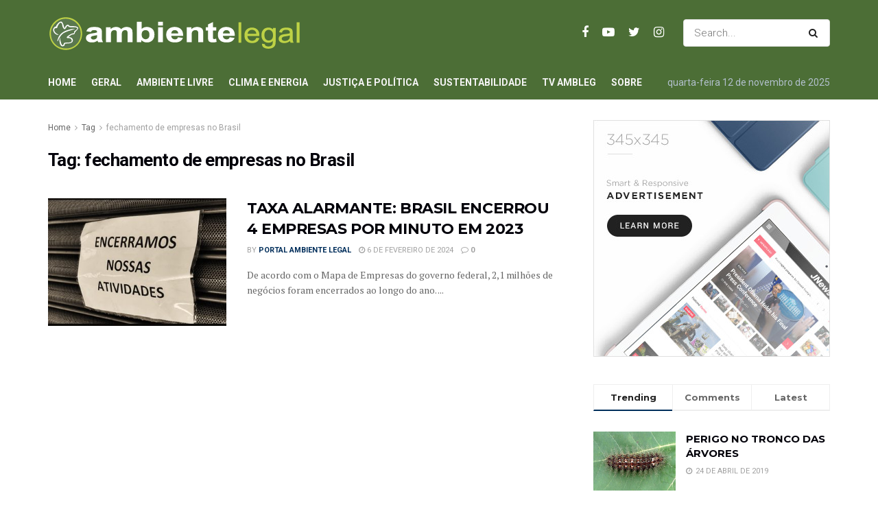

--- FILE ---
content_type: text/html; charset=UTF-8
request_url: https://www.ambientelegal.com.br/topicos/fechamento-de-empresas-no-brasil/
body_size: 89534
content:
<!doctype html>
<!--[if lt IE 7]> <html class="no-js lt-ie9 lt-ie8 lt-ie7" lang="pt-BR"> <![endif]-->
<!--[if IE 7]>    <html class="no-js lt-ie9 lt-ie8" lang="pt-BR"> <![endif]-->
<!--[if IE 8]>    <html class="no-js lt-ie9" lang="pt-BR"> <![endif]-->
<!--[if IE 9]>    <html class="no-js lt-ie10" lang="pt-BR"> <![endif]-->
<!--[if gt IE 8]><!--> <html class="no-js" lang="pt-BR"> <!--<![endif]-->
<head>
    <meta http-equiv="Content-Type" content="text/html; charset=UTF-8" />
    <meta name='viewport' content='width=device-width, initial-scale=1, user-scalable=yes' />
    <link rel="profile" href="http://gmpg.org/xfn/11" />
    <link rel="pingback" href="https://www.ambientelegal.com.br/xmlrpc.php" />
    <title>fechamento de empresas no Brasil &#8211; Portal Ambiente Legal</title>
<meta name='robots' content='max-image-preview:large' />
<meta property="og:type" content="website">
<meta property="og:title" content="TAXA ALARMANTE: BRASIL ENCERROU 4 EMPRESAS POR MINUTO EM 2023">
<meta property="og:site_name" content="Portal Ambiente Legal">
<meta property="og:description" content="De acordo com o Mapa de Empresas do governo federal, 2,1 milhões de negócios foram encerrados ao longo do ano.">
<meta property="og:url" content="https://www.ambientelegal.com.br/topicos/fechamento-de-empresas-no-brasil">
<meta property="og:locale" content="pt_BR">
<meta property="og:image" content="https://www.ambientelegal.com.br/wp-content/uploads/crise-1.jpg">
<meta property="og:image:height" content="536">
<meta property="og:image:width" content="861">
<meta name="twitter:card" content="summary">
<meta name="twitter:url" content="https://www.ambientelegal.com.br/topicos/fechamento-de-empresas-no-brasil">
<meta name="twitter:title" content="TAXA ALARMANTE: BRASIL ENCERROU 4 EMPRESAS POR MINUTO EM 2023">
<meta name="twitter:description" content="De acordo com o Mapa de Empresas do governo federal, 2,1 milhões de negócios foram encerrados ao longo do ano.">
<meta name="twitter:image:src" content="https://www.ambientelegal.com.br/wp-content/uploads/crise-1.jpg">
<meta name="twitter:image:width" content="861">
<meta name="twitter:image:height" content="536">
<meta name="twitter:site" content="https://twitter.com/ambiente_legal">
			<script type="text/javascript">
              var jnews_ajax_url = '/?ajax-request=jnews'
			</script>
			<script type="text/javascript">;window.jnews=window.jnews||{},window.jnews.library=window.jnews.library||{},window.jnews.library=function(){"use strict";var t=this;t.win=window,t.doc=document,t.globalBody=t.doc.getElementsByTagName("body")[0],t.globalBody=t.globalBody?t.globalBody:t.doc,t.win.jnewsDataStorage=t.win.jnewsDataStorage||{_storage:new WeakMap,put:function(t,e,n){this._storage.has(t)||this._storage.set(t,new Map),this._storage.get(t).set(e,n)},get:function(t,e){return this._storage.get(t).get(e)},has:function(t,e){return this._storage.has(t)&&this._storage.get(t).has(e)},remove:function(t,e){var n=this._storage.get(t).delete(e);return 0===!this._storage.get(t).size&&this._storage.delete(t),n}},t.windowWidth=function(){return t.win.innerWidth||t.docEl.clientWidth||t.globalBody.clientWidth},t.windowHeight=function(){return t.win.innerHeight||t.docEl.clientHeight||t.globalBody.clientHeight},t.requestAnimationFrame=t.win.requestAnimationFrame||t.win.webkitRequestAnimationFrame||t.win.mozRequestAnimationFrame||t.win.msRequestAnimationFrame||window.oRequestAnimationFrame||function(t){return setTimeout(t,1e3/60)},t.cancelAnimationFrame=t.win.cancelAnimationFrame||t.win.webkitCancelAnimationFrame||t.win.webkitCancelRequestAnimationFrame||t.win.mozCancelAnimationFrame||t.win.msCancelRequestAnimationFrame||t.win.oCancelRequestAnimationFrame||function(t){clearTimeout(t)},t.classListSupport="classList"in document.createElement("_"),t.hasClass=t.classListSupport?function(t,e){return t.classList.contains(e)}:function(t,e){return t.className.indexOf(e)>=0},t.addClass=t.classListSupport?function(e,n){t.hasClass(e,n)||e.classList.add(n)}:function(e,n){t.hasClass(e,n)||(e.className+=" "+n)},t.removeClass=t.classListSupport?function(e,n){t.hasClass(e,n)&&e.classList.remove(n)}:function(e,n){t.hasClass(e,n)&&(e.className=e.className.replace(n,""))},t.objKeys=function(t){var e=[];for(var n in t)Object.prototype.hasOwnProperty.call(t,n)&&e.push(n);return e},t.isObjectSame=function(t,e){var n=!0;return JSON.stringify(t)!==JSON.stringify(e)&&(n=!1),n},t.extend=function(){for(var t,e,n,i=arguments[0]||{},o=1,a=arguments.length;o<a;o++)if(null!==(t=arguments[o]))for(e in t)i!==(n=t[e])&&void 0!==n&&(i[e]=n);return i},t.dataStorage=t.win.jnewsDataStorage,t.isVisible=function(t){return 0!==t.offsetWidth&&0!==t.offsetHeight||t.getBoundingClientRect().length},t.getHeight=function(t){return t.offsetHeight||t.clientHeight||t.getBoundingClientRect().height},t.getWidth=function(t){return t.offsetWidth||t.clientWidth||t.getBoundingClientRect().width},t.supportsPassive=!1;try{var e=Object.defineProperty({},"passive",{get:function(){t.supportsPassive=!0}});"createEvent"in t.doc?t.win.addEventListener("test",null,e):"fireEvent"in t.doc&&t.win.attachEvent("test",null)}catch(t){}t.passiveOption=!!t.supportsPassive&&{passive:!0},t.addEvents=function(e,n,i){for(var o in n){var a=["touchstart","touchmove"].indexOf(o)>=0&&!i&&t.passiveOption;"createEvent"in t.doc?e.addEventListener(o,n[o],a):"fireEvent"in t.doc&&e.attachEvent("on"+o,n[o])}},t.removeEvents=function(e,n){for(var i in n)"createEvent"in t.doc?e.removeEventListener(i,n[i]):"fireEvent"in t.doc&&e.detachEvent("on"+i,n[i])},t.triggerEvents=function(e,n,i){var o;i=i||{detail:null};return"createEvent"in t.doc?(!(o=t.doc.createEvent("CustomEvent")||new CustomEvent(n)).initCustomEvent||o.initCustomEvent(n,!0,!1,i),void e.dispatchEvent(o)):"fireEvent"in t.doc?((o=t.doc.createEventObject()).eventType=n,void e.fireEvent("on"+o.eventType,o)):void 0},t.getParents=function(e,n){void 0===n&&(n=t.doc);for(var i=[],o=e.parentNode,a=!1;!a;)if(o){var s=o;s.querySelectorAll(n).length?a=!0:(i.push(s),o=s.parentNode)}else i=[],a=!0;return i},t.forEach=function(t,e,n){for(var i=0,o=t.length;i<o;i++)e.call(n,t[i],i)},t.getText=function(t){return t.innerText||t.textContent},t.setText=function(t,e){var n="object"==typeof e?e.innerText||e.textContent:e;t.innerText&&(t.innerText=n),t.textContent&&(t.textContent=n)},t.httpBuildQuery=function(e){return t.objKeys(e).reduce(function e(n){var i=arguments.length>1&&void 0!==arguments[1]?arguments[1]:null;return function(o,a){var s=n[a];a=encodeURIComponent(a);var r=i?"".concat(i,"[").concat(a,"]"):a;return null==s||"function"==typeof s?(o.push("".concat(r,"=")),o):["number","boolean","string"].includes(typeof s)?(o.push("".concat(r,"=").concat(encodeURIComponent(s))),o):(o.push(t.objKeys(s).reduce(e(s,r),[]).join("&")),o)}}(e),[]).join("&")},t.scrollTo=function(e,n,i){function o(t,e,n){this.start=this.position(),this.change=t-this.start,this.currentTime=0,this.increment=20,this.duration=void 0===n?500:n,this.callback=e,this.finish=!1,this.animateScroll()}return Math.easeInOutQuad=function(t,e,n,i){return(t/=i/2)<1?n/2*t*t+e:-n/2*(--t*(t-2)-1)+e},o.prototype.stop=function(){this.finish=!0},o.prototype.move=function(e){t.doc.documentElement.scrollTop=e,t.globalBody.parentNode.scrollTop=e,t.globalBody.scrollTop=e},o.prototype.position=function(){return t.doc.documentElement.scrollTop||t.globalBody.parentNode.scrollTop||t.globalBody.scrollTop},o.prototype.animateScroll=function(){this.currentTime+=this.increment;var e=Math.easeInOutQuad(this.currentTime,this.start,this.change,this.duration);this.move(e),this.currentTime<this.duration&&!this.finish?t.requestAnimationFrame.call(t.win,this.animateScroll.bind(this)):this.callback&&"function"==typeof this.callback&&this.callback()},new o(e,n,i)},t.unwrap=function(e){var n,i=e;t.forEach(e,(function(t,e){n?n+=t:n=t})),i.replaceWith(n)},t.performance={start:function(t){performance.mark(t+"Start")},stop:function(t){performance.mark(t+"End"),performance.measure(t,t+"Start",t+"End")}},t.fps=function(){var e=0,n=0,i=0;!function(){var o=e=0,a=0,s=0,r=document.getElementById("fpsTable"),c=function(e){void 0===document.getElementsByTagName("body")[0]?t.requestAnimationFrame.call(t.win,(function(){c(e)})):document.getElementsByTagName("body")[0].appendChild(e)};null===r&&((r=document.createElement("div")).style.position="fixed",r.style.top="120px",r.style.left="10px",r.style.width="100px",r.style.height="20px",r.style.border="1px solid black",r.style.fontSize="11px",r.style.zIndex="100000",r.style.backgroundColor="white",r.id="fpsTable",c(r));var l=function(){i++,n=Date.now(),(a=(i/(s=(n-e)/1e3)).toPrecision(2))!=o&&(o=a,r.innerHTML=o+"fps"),1<s&&(e=n,i=0),t.requestAnimationFrame.call(t.win,l)};l()}()},t.instr=function(t,e){for(var n=0;n<e.length;n++)if(-1!==t.toLowerCase().indexOf(e[n].toLowerCase()))return!0},t.winLoad=function(e,n){function i(i){if("complete"===t.doc.readyState||"interactive"===t.doc.readyState)return!i||n?setTimeout(e,n||1):e(i),1}i()||t.addEvents(t.win,{load:i})},t.docReady=function(e,n){function i(i){if("complete"===t.doc.readyState||"interactive"===t.doc.readyState)return!i||n?setTimeout(e,n||1):e(i),1}i()||t.addEvents(t.doc,{DOMContentLoaded:i})},t.fireOnce=function(){t.docReady((function(){t.assets=t.assets||[],t.assets.length&&(t.boot(),t.load_assets())}),50)},t.boot=function(){t.length&&t.doc.querySelectorAll("style[media]").forEach((function(t){"not all"==t.getAttribute("media")&&t.removeAttribute("media")}))},t.create_js=function(e,n){var i=t.doc.createElement("script");switch(i.setAttribute("src",e),n){case"defer":i.setAttribute("defer",!0);break;case"async":i.setAttribute("async",!0);break;case"deferasync":i.setAttribute("defer",!0),i.setAttribute("async",!0)}t.globalBody.appendChild(i)},t.load_assets=function(){"object"==typeof t.assets&&t.forEach(t.assets.slice(0),(function(e,n){var i="";e.defer&&(i+="defer"),e.async&&(i+="async"),t.create_js(e.url,i);var o=t.assets.indexOf(e);o>-1&&t.assets.splice(o,1)})),t.assets=jnewsoption.au_scripts=window.jnewsads=[]},t.docReady((function(){t.globalBody=t.globalBody==t.doc?t.doc.getElementsByTagName("body")[0]:t.globalBody,t.globalBody=t.globalBody?t.globalBody:t.doc}))},window.jnews.library=new window.jnews.library;</script><link rel='dns-prefetch' href='//fonts.googleapis.com' />
<link rel='dns-prefetch' href='//s.w.org' />
<link rel="alternate" type="application/rss+xml" title="Feed para Portal Ambiente Legal &raquo;" href="https://www.ambientelegal.com.br/feed/" />
<link rel="alternate" type="application/rss+xml" title="Feed de comentários para Portal Ambiente Legal &raquo;" href="https://www.ambientelegal.com.br/comments/feed/" />
<link rel="alternate" type="application/rss+xml" title="Feed de tag para Portal Ambiente Legal &raquo; fechamento de empresas no Brasil" href="https://www.ambientelegal.com.br/topicos/fechamento-de-empresas-no-brasil/feed/" />
		<script type="text/javascript">
			window._wpemojiSettings = {"baseUrl":"https:\/\/s.w.org\/images\/core\/emoji\/13.0.1\/72x72\/","ext":".png","svgUrl":"https:\/\/s.w.org\/images\/core\/emoji\/13.0.1\/svg\/","svgExt":".svg","source":{"concatemoji":"https:\/\/www.ambientelegal.com.br\/wp-includes\/js\/wp-emoji-release.min.js?ver=5.7.14"}};
			!function(e,a,t){var n,r,o,i=a.createElement("canvas"),p=i.getContext&&i.getContext("2d");function s(e,t){var a=String.fromCharCode;p.clearRect(0,0,i.width,i.height),p.fillText(a.apply(this,e),0,0);e=i.toDataURL();return p.clearRect(0,0,i.width,i.height),p.fillText(a.apply(this,t),0,0),e===i.toDataURL()}function c(e){var t=a.createElement("script");t.src=e,t.defer=t.type="text/javascript",a.getElementsByTagName("head")[0].appendChild(t)}for(o=Array("flag","emoji"),t.supports={everything:!0,everythingExceptFlag:!0},r=0;r<o.length;r++)t.supports[o[r]]=function(e){if(!p||!p.fillText)return!1;switch(p.textBaseline="top",p.font="600 32px Arial",e){case"flag":return s([127987,65039,8205,9895,65039],[127987,65039,8203,9895,65039])?!1:!s([55356,56826,55356,56819],[55356,56826,8203,55356,56819])&&!s([55356,57332,56128,56423,56128,56418,56128,56421,56128,56430,56128,56423,56128,56447],[55356,57332,8203,56128,56423,8203,56128,56418,8203,56128,56421,8203,56128,56430,8203,56128,56423,8203,56128,56447]);case"emoji":return!s([55357,56424,8205,55356,57212],[55357,56424,8203,55356,57212])}return!1}(o[r]),t.supports.everything=t.supports.everything&&t.supports[o[r]],"flag"!==o[r]&&(t.supports.everythingExceptFlag=t.supports.everythingExceptFlag&&t.supports[o[r]]);t.supports.everythingExceptFlag=t.supports.everythingExceptFlag&&!t.supports.flag,t.DOMReady=!1,t.readyCallback=function(){t.DOMReady=!0},t.supports.everything||(n=function(){t.readyCallback()},a.addEventListener?(a.addEventListener("DOMContentLoaded",n,!1),e.addEventListener("load",n,!1)):(e.attachEvent("onload",n),a.attachEvent("onreadystatechange",function(){"complete"===a.readyState&&t.readyCallback()})),(n=t.source||{}).concatemoji?c(n.concatemoji):n.wpemoji&&n.twemoji&&(c(n.twemoji),c(n.wpemoji)))}(window,document,window._wpemojiSettings);
		</script>
		<style type="text/css">
img.wp-smiley,
img.emoji {
	display: inline !important;
	border: none !important;
	box-shadow: none !important;
	height: 1em !important;
	width: 1em !important;
	margin: 0 .07em !important;
	vertical-align: -0.1em !important;
	background: none !important;
	padding: 0 !important;
}
</style>
	<link rel='stylesheet' id='wp-block-library-css'  href='https://www.ambientelegal.com.br/wp-includes/css/dist/block-library/style.min.css?ver=5.7.14' type='text/css' media='all' />
<link rel='stylesheet' id='jeg_customizer_font-css'  href='//fonts.googleapis.com/css?family=Roboto%3Aregular%2C700%7CMontserrat%3A700%2C700%2Cregular%7CPT+Serif%3Aregular%2Citalic%2C700&#038;display=swap&#038;ver=1.2.5' type='text/css' media='all' />
<link rel='stylesheet' id='jnews-frontend-css'  href='https://www.ambientelegal.com.br/wp-content/themes/jnews/assets/dist/frontend.min.css?ver=9.0.6' type='text/css' media='all' />
<link rel='stylesheet' id='jnews-elementor-css'  href='https://www.ambientelegal.com.br/wp-content/themes/jnews/assets/css/elementor-frontend.css?ver=9.0.6' type='text/css' media='all' />
<link rel='stylesheet' id='jnews-style-css'  href='https://www.ambientelegal.com.br/wp-content/themes/jnews/style.css?ver=9.0.6' type='text/css' media='all' />
<link rel='stylesheet' id='jnews-darkmode-css'  href='https://www.ambientelegal.com.br/wp-content/themes/jnews/assets/css/darkmode.css?ver=9.0.6' type='text/css' media='all' />
<link rel='stylesheet' id='jnews-scheme-css'  href='https://www.ambientelegal.com.br/wp-content/themes/jnews/data/import/business/scheme.css?ver=9.0.6' type='text/css' media='all' />
<link rel='stylesheet' id='jnews-social-login-style-css'  href='https://www.ambientelegal.com.br/wp-content/plugins/jnews-social-login/assets/css/plugin.css?ver=8.0.0' type='text/css' media='all' />
<link rel='stylesheet' id='jnews-select-share-css'  href='https://www.ambientelegal.com.br/wp-content/plugins/jnews-social-share/assets/css/plugin.css' type='text/css' media='all' />
<link rel='stylesheet' id='jnews-weather-style-css'  href='https://www.ambientelegal.com.br/wp-content/plugins/jnews-weather/assets/css/plugin.css?ver=8.0.0' type='text/css' media='all' />
<script type='text/javascript' src='https://www.ambientelegal.com.br/wp-includes/js/jquery/jquery.min.js?ver=3.5.1' id='jquery-core-js'></script>
<script type='text/javascript' src='https://www.ambientelegal.com.br/wp-includes/js/jquery/jquery-migrate.min.js?ver=3.3.2' id='jquery-migrate-js'></script>
<link rel="https://api.w.org/" href="https://www.ambientelegal.com.br/wp-json/" /><link rel="alternate" type="application/json" href="https://www.ambientelegal.com.br/wp-json/wp/v2/tags/14247" /><link rel="EditURI" type="application/rsd+xml" title="RSD" href="https://www.ambientelegal.com.br/xmlrpc.php?rsd" />
<link rel="wlwmanifest" type="application/wlwmanifest+xml" href="https://www.ambientelegal.com.br/wp-includes/wlwmanifest.xml" /> 
<meta name="generator" content="WordPress 5.7.14" />
<script type='application/ld+json'>{"@context":"http:\/\/schema.org","@type":"Organization","@id":"https:\/\/www.ambientelegal.com.br\/#organization","url":"https:\/\/www.ambientelegal.com.br\/","name":"","logo":{"@type":"ImageObject","url":""},"sameAs":["https:\/\/www.facebook.com\/AmbienteLegal\/","https:\/\/www.youtube.com\/user\/TVambientelegal","https:\/\/twitter.com\/ambiente_legal","https:\/\/www.instagram.com\/ambientelegal\/"]}</script>
<script type='application/ld+json'>{"@context":"http:\/\/schema.org","@type":"WebSite","@id":"https:\/\/www.ambientelegal.com.br\/#website","url":"https:\/\/www.ambientelegal.com.br\/","name":"","potentialAction":{"@type":"SearchAction","target":"https:\/\/www.ambientelegal.com.br\/?s={search_term_string}","query-input":"required name=search_term_string"}}</script>
<link rel="icon" href="https://www.ambientelegal.com.br/wp-content/uploads/cropped-favicon-1-32x32.png" sizes="32x32" />
<link rel="icon" href="https://www.ambientelegal.com.br/wp-content/uploads/cropped-favicon-1-192x192.png" sizes="192x192" />
<link rel="apple-touch-icon" href="https://www.ambientelegal.com.br/wp-content/uploads/cropped-favicon-1-180x180.png" />
<meta name="msapplication-TileImage" content="https://www.ambientelegal.com.br/wp-content/uploads/cropped-favicon-1-270x270.png" />
<style id="jeg_dynamic_css" type="text/css" data-type="jeg_custom-css">body { --j-body-color : #666666; --j-accent-color : #002e5b; --j-alt-color : #840032; --j-heading-color : #02010a; } body,.newsfeed_carousel.owl-carousel .owl-nav div,.jeg_filter_button,.owl-carousel .owl-nav div,.jeg_readmore,.jeg_hero_style_7 .jeg_post_meta a,.widget_calendar thead th,.widget_calendar tfoot a,.jeg_socialcounter a,.entry-header .jeg_meta_like a,.entry-header .jeg_meta_comment a,.entry-content tbody tr:hover,.entry-content th,.jeg_splitpost_nav li:hover a,#breadcrumbs a,.jeg_author_socials a:hover,.jeg_footer_content a,.jeg_footer_bottom a,.jeg_cartcontent,.woocommerce .woocommerce-breadcrumb a { color : #666666; } a,.jeg_menu_style_5 > li > a:hover,.jeg_menu_style_5 > li.sfHover > a,.jeg_menu_style_5 > li.current-menu-item > a,.jeg_menu_style_5 > li.current-menu-ancestor > a,.jeg_navbar .jeg_menu:not(.jeg_main_menu) > li > a:hover,.jeg_midbar .jeg_menu:not(.jeg_main_menu) > li > a:hover,.jeg_side_tabs li.active,.jeg_block_heading_5 strong,.jeg_block_heading_6 strong,.jeg_block_heading_7 strong,.jeg_block_heading_8 strong,.jeg_subcat_list li a:hover,.jeg_subcat_list li button:hover,.jeg_pl_lg_7 .jeg_thumb .jeg_post_category a,.jeg_pl_xs_2:before,.jeg_pl_xs_4 .jeg_postblock_content:before,.jeg_postblock .jeg_post_title a:hover,.jeg_hero_style_6 .jeg_post_title a:hover,.jeg_sidefeed .jeg_pl_xs_3 .jeg_post_title a:hover,.widget_jnews_popular .jeg_post_title a:hover,.jeg_meta_author a,.widget_archive li a:hover,.widget_pages li a:hover,.widget_meta li a:hover,.widget_recent_entries li a:hover,.widget_rss li a:hover,.widget_rss cite,.widget_categories li a:hover,.widget_categories li.current-cat > a,#breadcrumbs a:hover,.jeg_share_count .counts,.commentlist .bypostauthor > .comment-body > .comment-author > .fn,span.required,.jeg_review_title,.bestprice .price,.authorlink a:hover,.jeg_vertical_playlist .jeg_video_playlist_play_icon,.jeg_vertical_playlist .jeg_video_playlist_item.active .jeg_video_playlist_thumbnail:before,.jeg_horizontal_playlist .jeg_video_playlist_play,.woocommerce li.product .pricegroup .button,.widget_display_forums li a:hover,.widget_display_topics li:before,.widget_display_replies li:before,.widget_display_views li:before,.bbp-breadcrumb a:hover,.jeg_mobile_menu li.sfHover > a,.jeg_mobile_menu li a:hover,.split-template-6 .pagenum, .jeg_mobile_menu_style_5 > li > a:hover, .jeg_mobile_menu_style_5 > li.sfHover > a, .jeg_mobile_menu_style_5 > li.current-menu-item > a, .jeg_mobile_menu_style_5 > li.current-menu-ancestor > a { color : #002e5b; } .jeg_menu_style_1 > li > a:before,.jeg_menu_style_2 > li > a:before,.jeg_menu_style_3 > li > a:before,.jeg_side_toggle,.jeg_slide_caption .jeg_post_category a,.jeg_slider_type_1 .owl-nav .owl-next,.jeg_block_heading_1 .jeg_block_title span,.jeg_block_heading_2 .jeg_block_title span,.jeg_block_heading_3,.jeg_block_heading_4 .jeg_block_title span,.jeg_block_heading_6:after,.jeg_pl_lg_box .jeg_post_category a,.jeg_pl_md_box .jeg_post_category a,.jeg_readmore:hover,.jeg_thumb .jeg_post_category a,.jeg_block_loadmore a:hover, .jeg_postblock.alt .jeg_block_loadmore a:hover,.jeg_block_loadmore a.active,.jeg_postblock_carousel_2 .jeg_post_category a,.jeg_heroblock .jeg_post_category a,.jeg_pagenav_1 .page_number.active,.jeg_pagenav_1 .page_number.active:hover,input[type="submit"],.btn,.button,.widget_tag_cloud a:hover,.popularpost_item:hover .jeg_post_title a:before,.jeg_splitpost_4 .page_nav,.jeg_splitpost_5 .page_nav,.jeg_post_via a:hover,.jeg_post_source a:hover,.jeg_post_tags a:hover,.comment-reply-title small a:before,.comment-reply-title small a:after,.jeg_storelist .productlink,.authorlink li.active a:before,.jeg_footer.dark .socials_widget:not(.nobg) a:hover .fa,.jeg_breakingnews_title,.jeg_overlay_slider_bottom.owl-carousel .owl-nav div,.jeg_overlay_slider_bottom.owl-carousel .owl-nav div:hover,.jeg_vertical_playlist .jeg_video_playlist_current,.woocommerce span.onsale,.woocommerce #respond input#submit:hover,.woocommerce a.button:hover,.woocommerce button.button:hover,.woocommerce input.button:hover,.woocommerce #respond input#submit.alt,.woocommerce a.button.alt,.woocommerce button.button.alt,.woocommerce input.button.alt,.jeg_popup_post .caption,.jeg_footer.dark input[type="submit"],.jeg_footer.dark .btn,.jeg_footer.dark .button,.footer_widget.widget_tag_cloud a:hover, .jeg_inner_content .content-inner .jeg_post_category a:hover, #buddypress .standard-form button, #buddypress a.button, #buddypress input[type="submit"], #buddypress input[type="button"], #buddypress input[type="reset"], #buddypress ul.button-nav li a, #buddypress .generic-button a, #buddypress .generic-button button, #buddypress .comment-reply-link, #buddypress a.bp-title-button, #buddypress.buddypress-wrap .members-list li .user-update .activity-read-more a, div#buddypress .standard-form button:hover,div#buddypress a.button:hover,div#buddypress input[type="submit"]:hover,div#buddypress input[type="button"]:hover,div#buddypress input[type="reset"]:hover,div#buddypress ul.button-nav li a:hover,div#buddypress .generic-button a:hover,div#buddypress .generic-button button:hover,div#buddypress .comment-reply-link:hover,div#buddypress a.bp-title-button:hover,div#buddypress.buddypress-wrap .members-list li .user-update .activity-read-more a:hover, #buddypress #item-nav .item-list-tabs ul li a:before, .jeg_inner_content .jeg_meta_container .follow-wrapper a { background-color : #002e5b; } .jeg_block_heading_7 .jeg_block_title span, .jeg_readmore:hover, .jeg_block_loadmore a:hover, .jeg_block_loadmore a.active, .jeg_pagenav_1 .page_number.active, .jeg_pagenav_1 .page_number.active:hover, .jeg_pagenav_3 .page_number:hover, .jeg_prevnext_post a:hover h3, .jeg_overlay_slider .jeg_post_category, .jeg_sidefeed .jeg_post.active, .jeg_vertical_playlist.jeg_vertical_playlist .jeg_video_playlist_item.active .jeg_video_playlist_thumbnail img, .jeg_horizontal_playlist .jeg_video_playlist_item.active { border-color : #002e5b; } .jeg_tabpost_nav li.active, .woocommerce div.product .woocommerce-tabs ul.tabs li.active, .jeg_mobile_menu_style_1 > li.current-menu-item a, .jeg_mobile_menu_style_1 > li.current-menu-ancestor a, .jeg_mobile_menu_style_2 > li.current-menu-item::after, .jeg_mobile_menu_style_2 > li.current-menu-ancestor::after, .jeg_mobile_menu_style_3 > li.current-menu-item::before, .jeg_mobile_menu_style_3 > li.current-menu-ancestor::before { border-bottom-color : #002e5b; } .jeg_post_meta .fa, .entry-header .jeg_post_meta .fa, .jeg_review_stars, .jeg_price_review_list { color : #840032; } .jeg_share_button.share-float.share-monocrhome a { background-color : #840032; } h1,h2,h3,h4,h5,h6,.jeg_post_title a,.entry-header .jeg_post_title,.jeg_hero_style_7 .jeg_post_title a,.jeg_block_title,.jeg_splitpost_bar .current_title,.jeg_video_playlist_title,.gallery-caption,.jeg_push_notification_button>a.button { color : #02010a; } .split-template-9 .pagenum, .split-template-10 .pagenum, .split-template-11 .pagenum, .split-template-12 .pagenum, .split-template-13 .pagenum, .split-template-15 .pagenum, .split-template-18 .pagenum, .split-template-20 .pagenum, .split-template-19 .current_title span, .split-template-20 .current_title span { background-color : #02010a; } .jeg_topbar .jeg_nav_row, .jeg_topbar .jeg_search_no_expand .jeg_search_input { line-height : 36px; } .jeg_topbar .jeg_nav_row, .jeg_topbar .jeg_nav_icon { height : 36px; } .jeg_topbar, .jeg_topbar.dark, .jeg_topbar.custom { background : #4c6e36; } .jeg_topbar .jeg_nav_item, .jeg_topbar.dark .jeg_nav_item { border-color : rgba(255,255,255,0); } .jeg_topbar a, .jeg_topbar.dark a { color : #1e73be; } .jeg_midbar { height : 95px; } .jeg_midbar, .jeg_midbar.dark { background-color : #4c6e36; border-bottom-width : 0px; } .jeg_midbar a, .jeg_midbar.dark a { color : #02010a; } .jeg_header .jeg_bottombar.jeg_navbar_wrapper:not(.jeg_navbar_boxed), .jeg_header .jeg_bottombar.jeg_navbar_boxed .jeg_nav_row { background : #4c6e36; } .jeg_header .jeg_bottombar, .jeg_header .jeg_bottombar.jeg_navbar_dark, .jeg_bottombar.jeg_navbar_boxed .jeg_nav_row, .jeg_bottombar.jeg_navbar_dark.jeg_navbar_boxed .jeg_nav_row { border-top-width : 0px; border-bottom-width : 0px; } .jeg_header_sticky .jeg_navbar_wrapper:not(.jeg_navbar_boxed), .jeg_header_sticky .jeg_navbar_boxed .jeg_nav_row { background : #5a784d; } .jeg_stickybar, .jeg_stickybar.dark { border-bottom-width : 0px; } .jeg_mobile_midbar, .jeg_mobile_midbar.dark { background : #5a784d; } .jeg_header .socials_widget > a > i.fa:before { color : #ffffff; } .jeg_header .socials_widget.nobg > a > span.jeg-icon svg { fill : #ffffff; } .jeg_header .socials_widget > a > span.jeg-icon svg { fill : #ffffff; } .jeg_aside_item.socials_widget > a > i.fa:before { color : #002C5B; } .jeg_aside_item.socials_widget.nobg a span.jeg-icon svg { fill : #002C5B; } .jeg_aside_item.socials_widget a span.jeg-icon svg { fill : #002C5B; } .jeg_top_date { color : #b2c0cd; } .jeg_header .jeg_button_1 .btn { background : #bed245; color : #02010a; border-color : #fde428; } .jeg_nav_account, .jeg_navbar .jeg_nav_account .jeg_menu > li > a, .jeg_midbar .jeg_nav_account .jeg_menu > li > a { color : #ffffff; } .jeg_menu.jeg_accountlink li > ul, .jeg_menu.jeg_accountlink li > ul li > a, .jeg_menu.jeg_accountlink li > ul li:hover > a, .jeg_menu.jeg_accountlink li > ul li.sfHover > a { color : #02010a; } .jeg_menu.jeg_accountlink li > ul li:hover > a, .jeg_menu.jeg_accountlink li > ul li.sfHover > a { background-color : #f6da09; } .jeg_menu.jeg_accountlink li > ul, .jeg_menu.jeg_accountlink li > ul li a { border-color : #ffffff; } .jeg_navbar_mobile .jeg_search_wrapper .jeg_search_toggle, .jeg_navbar_mobile .dark .jeg_search_wrapper .jeg_search_toggle { color : #ffffff; } .jeg_nav_search { width : 61%; } .jeg_header .jeg_search_no_expand .jeg_search_result a, .jeg_header .jeg_search_no_expand .jeg_search_result .search-link { color : #02010a; } .jeg_menu_style_1 > li > a:before, .jeg_menu_style_2 > li > a:before, .jeg_menu_style_3 > li > a:before { background : #f6da09; } .jeg_header .jeg_menu.jeg_main_menu > li > a:hover, .jeg_header .jeg_menu.jeg_main_menu > li.sfHover > a, .jeg_header .jeg_menu.jeg_main_menu > li > .sf-with-ul:hover:after, .jeg_header .jeg_menu.jeg_main_menu > li.sfHover > .sf-with-ul:after, .jeg_header .jeg_menu_style_4 > li.current-menu-item > a, .jeg_header .jeg_menu_style_4 > li.current-menu-ancestor > a, .jeg_header .jeg_menu_style_5 > li.current-menu-item > a, .jeg_header .jeg_menu_style_5 > li.current-menu-ancestor > a { color : #f6da09; } .jeg_navbar_wrapper .jeg_menu li > ul { background : #ffffff; } .jeg_navbar_wrapper .jeg_menu li > ul li > a { color : #666666; } .jeg_navbar_wrapper .jeg_menu li > ul li:hover > a, .jeg_navbar_wrapper .jeg_menu li > ul li.sfHover > a, .jeg_navbar_wrapper .jeg_menu li > ul li.current-menu-item > a, .jeg_navbar_wrapper .jeg_menu li > ul li.current-menu-ancestor > a { background : #fde428; } .jeg_header .jeg_navbar_wrapper .jeg_menu li > ul li:hover > a, .jeg_header .jeg_navbar_wrapper .jeg_menu li > ul li.sfHover > a, .jeg_header .jeg_navbar_wrapper .jeg_menu li > ul li.current-menu-item > a, .jeg_header .jeg_navbar_wrapper .jeg_menu li > ul li.current-menu-ancestor > a, .jeg_header .jeg_navbar_wrapper .jeg_menu li > ul li:hover > .sf-with-ul:after, .jeg_header .jeg_navbar_wrapper .jeg_menu li > ul li.sfHover > .sf-with-ul:after, .jeg_header .jeg_navbar_wrapper .jeg_menu li > ul li.current-menu-item > .sf-with-ul:after, .jeg_header .jeg_navbar_wrapper .jeg_menu li > ul li.current-menu-ancestor > .sf-with-ul:after { color : #02010a; } .jeg_navbar_wrapper .jeg_menu li > ul li a { border-color : #eeeeee; } .jeg_footer_content,.jeg_footer.dark .jeg_footer_content { background-color : #002c5b; } .jeg_footer_secondary,.jeg_footer.dark .jeg_footer_secondary,.jeg_footer_bottom,.jeg_footer.dark .jeg_footer_bottom,.jeg_footer_sidecontent .jeg_footer_primary { color : #b2c0cd; } .socials_widget a .fa,.jeg_footer.dark .socials_widget a .fa,.jeg_footer .socials_widget.nobg .fa,.jeg_footer.dark .socials_widget.nobg .fa,.jeg_footer .socials_widget:not(.nobg) a .fa,.jeg_footer.dark .socials_widget:not(.nobg) a .fa { color : #ffffff; } .socials_widget a:hover .fa,.jeg_footer.dark .socials_widget a:hover .fa,.socials_widget a:hover .fa,.jeg_footer.dark .socials_widget a:hover .fa,.jeg_footer .socials_widget.nobg a:hover .fa,.jeg_footer.dark .socials_widget.nobg a:hover .fa,.jeg_footer .socials_widget:not(.nobg) a:hover .fa,.jeg_footer.dark .socials_widget:not(.nobg) a:hover .fa { color : #f6da09; } body,input,textarea,select,.chosen-container-single .chosen-single,.btn,.button { font-family: Roboto,Helvetica,Arial,sans-serif; } .jeg_post_title, .entry-header .jeg_post_title, .jeg_single_tpl_2 .entry-header .jeg_post_title, .jeg_single_tpl_3 .entry-header .jeg_post_title, .jeg_single_tpl_6 .entry-header .jeg_post_title, .jeg_content .jeg_custom_title_wrapper .jeg_post_title { font-family: Montserrat,Helvetica,Arial,sans-serif; } h3.jeg_block_title, .jeg_footer .jeg_footer_heading h3, .jeg_footer .widget h2, .jeg_tabpost_nav li { font-family: Montserrat,Helvetica,Arial,sans-serif;font-weight : 700; font-style : normal;  } .jeg_post_excerpt p, .content-inner p { font-family: "PT Serif",Helvetica,Arial,sans-serif; } .jeg_thumb .jeg_post_category a,.jeg_pl_lg_box .jeg_post_category a,.jeg_pl_md_box .jeg_post_category a,.jeg_postblock_carousel_2 .jeg_post_category a,.jeg_heroblock .jeg_post_category a,.jeg_slide_caption .jeg_post_category a { background-color : #f6da09; color : #02010a; } .jeg_overlay_slider .jeg_post_category,.jeg_thumb .jeg_post_category a,.jeg_pl_lg_box .jeg_post_category a,.jeg_pl_md_box .jeg_post_category a,.jeg_postblock_carousel_2 .jeg_post_category a,.jeg_heroblock .jeg_post_category a,.jeg_slide_caption .jeg_post_category a { border-color : #f6da09; } </style><style type="text/css">
					.no_thumbnail .jeg_thumb,
					.thumbnail-container.no_thumbnail {
					    display: none !important;
					}
					.jeg_search_result .jeg_pl_xs_3.no_thumbnail .jeg_postblock_content,
					.jeg_sidefeed .jeg_pl_xs_3.no_thumbnail .jeg_postblock_content,
					.jeg_pl_sm.no_thumbnail .jeg_postblock_content {
					    margin-left: 0;
					}
					.jeg_postblock_11 .no_thumbnail .jeg_postblock_content,
					.jeg_postblock_12 .no_thumbnail .jeg_postblock_content,
					.jeg_postblock_12.jeg_col_3o3 .no_thumbnail .jeg_postblock_content  {
					    margin-top: 0;
					}
					.jeg_postblock_15 .jeg_pl_md_box.no_thumbnail .jeg_postblock_content,
					.jeg_postblock_19 .jeg_pl_md_box.no_thumbnail .jeg_postblock_content,
					.jeg_postblock_24 .jeg_pl_md_box.no_thumbnail .jeg_postblock_content,
					.jeg_sidefeed .jeg_pl_md_box .jeg_postblock_content {
					    position: relative;
					}
					.jeg_postblock_carousel_2 .no_thumbnail .jeg_post_title a,
					.jeg_postblock_carousel_2 .no_thumbnail .jeg_post_title a:hover,
					.jeg_postblock_carousel_2 .no_thumbnail .jeg_post_meta .fa {
					    color: #212121 !important;
					} 
				</style><style id="yellow-pencil">
/*
	The following CSS codes are created by the YellowPencil plugin.
	https://yellowpencil.waspthemes.com/
*/
.jeg_footer_primary .social-title span{color:#f1c40f;}.jeg_footer_primary .menu-title span{color:#f1c40f;}.jeg_footer_primary .footer_column ul{color:#b2c0cd;list-style-position:outside;}.jeg_footer_primary .footer_column ul:active{color:#f1c40f;}.jeg_footer_primary .footer_column ul:hover{color:#f1c40f;}.jeg_footer_primary .footer_column .menu-item{color:#b2c0cd;}
</style></head>
<body class="archive tag tag-fechamento-de-empresas-no-brasil tag-14247 wp-embed-responsive non-logged-in jeg_toggle_dark jnews jsc_normal elementor-default elementor-kit-39593">

    
    
    <div class="jeg_ad jeg_ad_top jnews_header_top_ads">
        <div class='ads-wrapper  '></div>    </div>

    <!-- The Main Wrapper
    ============================================= -->
    <div class="jeg_viewport">

        
        <div class="jeg_header_wrapper">
            <div class="jeg_header_instagram_wrapper">
    </div>

<!-- HEADER -->
<div class="jeg_header normal">
    <div class="jeg_midbar jeg_container dark">
    <div class="container">
        <div class="jeg_nav_row">
            
                <div class="jeg_nav_col jeg_nav_left jeg_nav_grow">
                    <div class="item_wrap jeg_nav_alignleft">
                        <div class="jeg_nav_item jeg_logo jeg_desktop_logo">
			<div class="site-title">
	    	<a href="https://www.ambientelegal.com.br/" style="padding: 0 0px 0px 0px;">
	    	    <img class='jeg_logo_img' src="https://www.ambientelegal.com.br/wp-content/uploads/ambiente_legal_370a.png" srcset="https://www.ambientelegal.com.br/wp-content/uploads/ambiente_legal_370a.png 1x, https://www.ambientelegal.com.br/wp-content/uploads/ambiente_legal_670.png 2x" alt="Portal Ambiente Legal"data-light-src="https://www.ambientelegal.com.br/wp-content/uploads/ambiente_legal_370a.png" data-light-srcset="https://www.ambientelegal.com.br/wp-content/uploads/ambiente_legal_370a.png 1x, https://www.ambientelegal.com.br/wp-content/uploads/ambiente_legal_670.png 2x" data-dark-src="https://www.ambientelegal.com.br/wp-content/uploads/ambiente_legal_370a.png" data-dark-srcset="https://www.ambientelegal.com.br/wp-content/uploads/ambiente_legal_370a.png 1x, https://www.ambientelegal.com.br/wp-content/uploads/ambiente_legal_670.png 2x">	    	</a>
	    </div>
	</div>                    </div>
                </div>

                
                <div class="jeg_nav_col jeg_nav_center jeg_nav_normal">
                    <div class="item_wrap jeg_nav_aligncenter">
                                            </div>
                </div>

                
                <div class="jeg_nav_col jeg_nav_right jeg_nav_normal">
                    <div class="item_wrap jeg_nav_alignright">
                        			<div
				class="jeg_nav_item socials_widget jeg_social_icon_block nobg">
				<a href="https://www.facebook.com/AmbienteLegal/" target='_blank' rel='external noopener nofollow' class="jeg_facebook"><i class="fa fa-facebook"></i> </a><a href="https://www.youtube.com/user/TVambientelegal" target='_blank' rel='external noopener nofollow' class="jeg_youtube"><i class="fa fa-youtube-play"></i> </a><a href="https://twitter.com/ambiente_legal" target='_blank' rel='external noopener nofollow' class="jeg_twitter"><i class="fa fa-twitter"></i> </a><a href="https://www.instagram.com/ambientelegal/" target='_blank' rel='external noopener nofollow' class="jeg_instagram"><i class="fa fa-instagram"></i> </a>			</div>
			<!-- Search Form -->
<div class="jeg_nav_item jeg_nav_search">
	<div class="jeg_search_wrapper jeg_search_no_expand rounded">
	    <a href="#" class="jeg_search_toggle"><i class="fa fa-search"></i></a>
	    <form action="https://www.ambientelegal.com.br/" method="get" class="jeg_search_form" target="_top">
    <input name="s" class="jeg_search_input" placeholder="Search..." type="text" value="" autocomplete="off">
    <button aria-label="Search Button" type="submit" class="jeg_search_button btn"><i class="fa fa-search"></i></button>
</form>
<!-- jeg_search_hide with_result no_result -->
<div class="jeg_search_result jeg_search_hide with_result">
    <div class="search-result-wrapper">
    </div>
    <div class="search-link search-noresult">
        No Result    </div>
    <div class="search-link search-all-button">
        <i class="fa fa-search"></i> View All Result    </div>
</div>	</div>
</div>                    </div>
                </div>

                        </div>
    </div>
</div><div class="jeg_bottombar jeg_navbar jeg_container jeg_navbar_wrapper jeg_navbar_normal jeg_navbar_dark">
    <div class="container">
        <div class="jeg_nav_row">
            
                <div class="jeg_nav_col jeg_nav_left jeg_nav_grow">
                    <div class="item_wrap jeg_nav_alignleft">
                        <div class="jeg_nav_item jeg_main_menu_wrapper">
<div class="jeg_mainmenu_wrap"><ul class="jeg_menu jeg_main_menu jeg_menu_style_5" data-animation="animate"><li id="menu-item-32471" class="menu-item menu-item-type-post_type menu-item-object-page menu-item-home menu-item-32471 bgnav" data-item-row="default" ><a href="https://www.ambientelegal.com.br/">Home</a></li>
<li id="menu-item-32524" class="menu-item menu-item-type-taxonomy menu-item-object-category menu-item-32524 bgnav" data-item-row="default" ><a href="https://www.ambientelegal.com.br/listar/arquivo-geral/">Geral</a></li>
<li id="menu-item-32515" class="menu-item menu-item-type-taxonomy menu-item-object-category menu-item-32515 bgnav" data-item-row="default" ><a href="https://www.ambientelegal.com.br/listar/ambiente-livre/">Ambiente Livre</a></li>
<li id="menu-item-32513" class="menu-item menu-item-type-taxonomy menu-item-object-category menu-item-32513 bgnav" data-item-row="default" ><a href="https://www.ambientelegal.com.br/listar/clima-e-energia/">Clima e Energia</a></li>
<li id="menu-item-32514" class="menu-item menu-item-type-taxonomy menu-item-object-category menu-item-32514 bgnav" data-item-row="default" ><a href="https://www.ambientelegal.com.br/listar/justica-e-politica/">Justiça e Política</a></li>
<li id="menu-item-32512" class="menu-item menu-item-type-taxonomy menu-item-object-category menu-item-32512 bgnav" data-item-row="default" ><a href="https://www.ambientelegal.com.br/listar/sustentabilidade/">Sustentabilidade</a></li>
<li id="menu-item-32511" class="menu-item menu-item-type-taxonomy menu-item-object-category menu-item-32511 bgnav" data-item-row="default" ><a href="https://www.ambientelegal.com.br/listar/tv/">TV AmbLeg</a></li>
<li id="menu-item-32516" class="menu-item menu-item-type-post_type menu-item-object-page menu-item-32516 bgnav" data-item-row="default" ><a href="https://www.ambientelegal.com.br/expediente/">Sobre</a></li>
</ul></div></div>
                    </div>
                </div>

                
                <div class="jeg_nav_col jeg_nav_center jeg_nav_normal">
                    <div class="item_wrap jeg_nav_aligncenter">
                                            </div>
                </div>

                
                <div class="jeg_nav_col jeg_nav_right jeg_nav_normal">
                    <div class="item_wrap jeg_nav_alignright">
                        <div class="jeg_nav_item jeg_top_date">
    quarta-feira 12 de novembro de 2025</div>                    </div>
                </div>

                        </div>
    </div>
</div></div><!-- /.jeg_header -->        </div>

        <div class="jeg_header_sticky">
            <div class="sticky_blankspace"></div>
<div class="jeg_header normal">
    <div class="jeg_container">
        <div data-mode="scroll" class="jeg_stickybar jeg_navbar jeg_navbar_wrapper jeg_navbar_normal jeg_navbar_dark">
            <div class="container">
    <div class="jeg_nav_row">
        
            <div class="jeg_nav_col jeg_nav_left jeg_nav_grow">
                <div class="item_wrap jeg_nav_alignleft">
                    <div class="jeg_nav_item jeg_logo">
    <div class="site-title">
    	<a href="https://www.ambientelegal.com.br/">
    	    <img class='jeg_logo_img' src="https://www.ambientelegal.com.br/wp-content/uploads/ambiente_legal_370a.png" srcset="https://www.ambientelegal.com.br/wp-content/uploads/ambiente_legal_370a.png 1x, https://www.ambientelegal.com.br/wp-content/uploads/ambiente_legal_670.png 2x" alt="Portal Ambiente Legal"data-light-src="https://www.ambientelegal.com.br/wp-content/uploads/ambiente_legal_370a.png" data-light-srcset="https://www.ambientelegal.com.br/wp-content/uploads/ambiente_legal_370a.png 1x, https://www.ambientelegal.com.br/wp-content/uploads/ambiente_legal_670.png 2x" data-dark-src="https://www.ambientelegal.com.br/wp-content/uploads/ambiente_legal_370a.png" data-dark-srcset="https://www.ambientelegal.com.br/wp-content/uploads/ambiente_legal_370a.png 1x, https://www.ambientelegal.com.br/wp-content/uploads/ambiente_legal_670.png 2x">    	</a>
    </div>
</div><div class="jeg_nav_item jeg_main_menu_wrapper">
<div class="jeg_mainmenu_wrap"><ul class="jeg_menu jeg_main_menu jeg_menu_style_5" data-animation="animate"><li id="menu-item-32471" class="menu-item menu-item-type-post_type menu-item-object-page menu-item-home menu-item-32471 bgnav" data-item-row="default" ><a href="https://www.ambientelegal.com.br/">Home</a></li>
<li id="menu-item-32524" class="menu-item menu-item-type-taxonomy menu-item-object-category menu-item-32524 bgnav" data-item-row="default" ><a href="https://www.ambientelegal.com.br/listar/arquivo-geral/">Geral</a></li>
<li id="menu-item-32515" class="menu-item menu-item-type-taxonomy menu-item-object-category menu-item-32515 bgnav" data-item-row="default" ><a href="https://www.ambientelegal.com.br/listar/ambiente-livre/">Ambiente Livre</a></li>
<li id="menu-item-32513" class="menu-item menu-item-type-taxonomy menu-item-object-category menu-item-32513 bgnav" data-item-row="default" ><a href="https://www.ambientelegal.com.br/listar/clima-e-energia/">Clima e Energia</a></li>
<li id="menu-item-32514" class="menu-item menu-item-type-taxonomy menu-item-object-category menu-item-32514 bgnav" data-item-row="default" ><a href="https://www.ambientelegal.com.br/listar/justica-e-politica/">Justiça e Política</a></li>
<li id="menu-item-32512" class="menu-item menu-item-type-taxonomy menu-item-object-category menu-item-32512 bgnav" data-item-row="default" ><a href="https://www.ambientelegal.com.br/listar/sustentabilidade/">Sustentabilidade</a></li>
<li id="menu-item-32511" class="menu-item menu-item-type-taxonomy menu-item-object-category menu-item-32511 bgnav" data-item-row="default" ><a href="https://www.ambientelegal.com.br/listar/tv/">TV AmbLeg</a></li>
<li id="menu-item-32516" class="menu-item menu-item-type-post_type menu-item-object-page menu-item-32516 bgnav" data-item-row="default" ><a href="https://www.ambientelegal.com.br/expediente/">Sobre</a></li>
</ul></div></div>
                </div>
            </div>

            
            <div class="jeg_nav_col jeg_nav_center jeg_nav_normal">
                <div class="item_wrap jeg_nav_aligncenter">
                                    </div>
            </div>

            
            <div class="jeg_nav_col jeg_nav_right jeg_nav_normal">
                <div class="item_wrap jeg_nav_alignright">
                    <!-- Search Icon -->
<div class="jeg_nav_item jeg_search_wrapper search_icon jeg_search_popup_expand">
    <a href="#" class="jeg_search_toggle"><i class="fa fa-search"></i></a>
    <form action="https://www.ambientelegal.com.br/" method="get" class="jeg_search_form" target="_top">
    <input name="s" class="jeg_search_input" placeholder="Search..." type="text" value="" autocomplete="off">
    <button aria-label="Search Button" type="submit" class="jeg_search_button btn"><i class="fa fa-search"></i></button>
</form>
<!-- jeg_search_hide with_result no_result -->
<div class="jeg_search_result jeg_search_hide with_result">
    <div class="search-result-wrapper">
    </div>
    <div class="search-link search-noresult">
        No Result    </div>
    <div class="search-link search-all-button">
        <i class="fa fa-search"></i> View All Result    </div>
</div></div>                </div>
            </div>

                </div>
</div>        </div>
    </div>
</div>
        </div>

        <div class="jeg_navbar_mobile_wrapper">
            <div class="jeg_navbar_mobile" data-mode="scroll">
    <div class="jeg_mobile_bottombar jeg_mobile_midbar jeg_container dark">
    <div class="container">
        <div class="jeg_nav_row">
            
                <div class="jeg_nav_col jeg_nav_left jeg_nav_normal">
                    <div class="item_wrap jeg_nav_alignleft">
                        <div class="jeg_nav_item">
    <a href="#" class="toggle_btn jeg_mobile_toggle"><i class="fa fa-bars"></i></a>
</div>                    </div>
                </div>

                
                <div class="jeg_nav_col jeg_nav_center jeg_nav_grow">
                    <div class="item_wrap jeg_nav_aligncenter">
                        <div class="jeg_nav_item jeg_mobile_logo">
			<div class="site-title">
	    	<a href="https://www.ambientelegal.com.br/">
		        <img class='jeg_logo_img' src="https://www.ambientelegal.com.br/wp-content/uploads/ambiente_legal_255.png" srcset="https://www.ambientelegal.com.br/wp-content/uploads/ambiente_legal_255.png 1x, https://www.ambientelegal.com.br/wp-content/uploads/ambiente_legal_570_mobile.png 2x" alt="Portal Ambiente Legal"data-light-src="https://www.ambientelegal.com.br/wp-content/uploads/ambiente_legal_255.png" data-light-srcset="https://www.ambientelegal.com.br/wp-content/uploads/ambiente_legal_255.png 1x, https://www.ambientelegal.com.br/wp-content/uploads/ambiente_legal_570_mobile.png 2x" data-dark-src="https://www.ambientelegal.com.br/wp-content/uploads/ambiente_legal_255.png" data-dark-srcset="https://www.ambientelegal.com.br/wp-content/uploads/ambiente_legal_255.png 1x, https://www.ambientelegal.com.br/wp-content/uploads/ambiente_legal_570_mobile.png 2x">		    </a>
	    </div>
	</div>                    </div>
                </div>

                
                <div class="jeg_nav_col jeg_nav_right jeg_nav_normal">
                    <div class="item_wrap jeg_nav_alignright">
                        <div class="jeg_nav_item jeg_search_wrapper jeg_search_popup_expand">
    <a href="#" class="jeg_search_toggle"><i class="fa fa-search"></i></a>
	<form action="https://www.ambientelegal.com.br/" method="get" class="jeg_search_form" target="_top">
    <input name="s" class="jeg_search_input" placeholder="Search..." type="text" value="" autocomplete="off">
    <button aria-label="Search Button" type="submit" class="jeg_search_button btn"><i class="fa fa-search"></i></button>
</form>
<!-- jeg_search_hide with_result no_result -->
<div class="jeg_search_result jeg_search_hide with_result">
    <div class="search-result-wrapper">
    </div>
    <div class="search-link search-noresult">
        No Result    </div>
    <div class="search-link search-all-button">
        <i class="fa fa-search"></i> View All Result    </div>
</div></div>                    </div>
                </div>

                        </div>
    </div>
</div></div>
<div class="sticky_blankspace" style="height: 60px;"></div>        </div>

        
<div class="jeg_main ">
    <div class="jeg_container">
        <div class="jeg_content">
            <div class="jeg_section">
                <div class="container">

                    <div class="jeg_ad jeg_archive jnews_archive_above_content_ads "><div class='ads-wrapper  '></div></div>
                    <div class="jeg_cat_content row">
                        <div class="jeg_main_content col-sm-8">
                            <div class="jeg_inner_content">
                                <div class="jeg_archive_header">
                                                                            <div class="jeg_breadcrumbs jeg_breadcrumb_container">
                                            <div id="breadcrumbs"><span class="">
                <a href="https://www.ambientelegal.com.br">Home</a>
            </span><i class="fa fa-angle-right"></i><span class="">
                <a href="">Tag</a>
            </span><i class="fa fa-angle-right"></i><span class="breadcrumb_last_link">
                <a href="https://www.ambientelegal.com.br/topicos/fechamento-de-empresas-no-brasil/">fechamento de empresas no Brasil</a>
            </span></div>                                        </div>
                                                                        
                                    <h1 class="jeg_archive_title">Tag: <span>fechamento de empresas no Brasil</span></h1>                                                                    </div>
                                
                                <div class="jnews_archive_content_wrapper">
                                    <div class="jeg_module_hook jnews_module_38475_0_6914e232b575a" data-unique="jnews_module_38475_0_6914e232b575a">
						<div class="jeg_postblock_3 jeg_postblock jeg_col_2o3">
					<div class="jeg_block_container">
						<div class="jeg_posts jeg_load_more_flag">
                <article class="jeg_post jeg_pl_md_2 format-standard">
                <div class="jeg_thumb">
                    
                    <a href="https://www.ambientelegal.com.br/taxa-alarmante-brasil-encerrou-4-empresas-por-minuto-em-2023/"><div class="thumbnail-container animate-lazy  size-715 "><img width="350" height="250" src="https://www.ambientelegal.com.br/wp-content/themes/jnews/assets/img/jeg-empty.png" class="attachment-jnews-350x250 size-jnews-350x250 lazyload wp-post-image" alt="TAXA ALARMANTE: BRASIL ENCERROU 4 EMPRESAS POR MINUTO EM 2023" loading="lazy" sizes="(max-width: 350px) 100vw, 350px" data-src="https://www.ambientelegal.com.br/wp-content/uploads/crise-1-350x250.jpg" data-srcset="https://www.ambientelegal.com.br/wp-content/uploads/crise-1-350x250.jpg 350w, https://www.ambientelegal.com.br/wp-content/uploads/crise-1-120x86.jpg 120w, https://www.ambientelegal.com.br/wp-content/uploads/crise-1-750x536.jpg 750w" data-sizes="auto" data-expand="700" /></div></a>
                </div>
                <div class="jeg_postblock_content">
                    <h3 class="jeg_post_title">
                        <a href="https://www.ambientelegal.com.br/taxa-alarmante-brasil-encerrou-4-empresas-por-minuto-em-2023/">TAXA ALARMANTE: BRASIL ENCERROU 4 EMPRESAS POR MINUTO EM 2023</a>
                    </h3>
                    <div class="jeg_post_meta"><div class="jeg_meta_author"><span class="by">by</span> <a href="https://www.ambientelegal.com.br/author/alencarana/">Portal Ambiente Legal</a></div><div class="jeg_meta_date"><a href="https://www.ambientelegal.com.br/taxa-alarmante-brasil-encerrou-4-empresas-por-minuto-em-2023/"><i class="fa fa-clock-o"></i> 6 de fevereiro de 2024</a></div><div class="jeg_meta_comment"><a href="https://www.ambientelegal.com.br/taxa-alarmante-brasil-encerrou-4-empresas-por-minuto-em-2023/#comments" ><i class="fa fa-comment-o"></i> 0 </a></div></div>
                    <div class="jeg_post_excerpt">
                        <p>De acordo com o Mapa de Empresas do governo federal, 2,1 milhões de negócios foram encerrados ao longo do ano. ...</p>
                    </div>
                </div>
            </article>
            </div>
					</div>
				</div>
						
					</div>                                </div>

                            </div>
                        </div>
	                    <div class="jeg_sidebar left jeg_sticky_sidebar col-sm-4">
    <div class="widget widget_jnews_module_element_ads" id="jnews_module_element_ads-1"><div  class='jeg_ad jeg_ad_module jnews_module_38475_1_6914e232b61da   '><div class='ads-wrapper'><a href='http://bit.ly/jnewsio' target='_blank' rel="nofollow noopener" class='adlink ads_image '>
								<img src='https://www.ambientelegal.com.br/wp-content/themes/jnews/assets/img/jeg-empty.png' class='lazyload' data-src='https://www.ambientelegal.com.br/wp-content/uploads/ad_345x345.jpg' alt='' data-pin-no-hover="true">
							</a></div></div></div><div class="widget widget_jnews_tab_post" id="jnews_tab_post-1"><div class="jeg_tabpost_widget"><ul class="jeg_tabpost_nav">
                <li data-tab-content="jeg_tabpost_1" class="active">Trending</li>
                <li data-tab-content="jeg_tabpost_2">Comments</li>
                <li data-tab-content="jeg_tabpost_3">Latest</li>
            </ul><div class="jeg_tabpost_content"><div class="jeg_tabpost_item active" id="jeg_tabpost_1"><div class="jegwidgetpopular"><div class="jeg_post jeg_pl_sm format-standard">
                    <div class="jeg_thumb">
                        
                        <a href="https://www.ambientelegal.com.br/perigo-no-tronco-das-arvores/"><div class="thumbnail-container animate-lazy  size-715 "><img width="120" height="60" src="https://www.ambientelegal.com.br/wp-content/themes/jnews/assets/img/jeg-empty.png" class="attachment-jnews-120x86 size-jnews-120x86 lazyload wp-post-image" alt="PERIGO NO TRONCO DAS ÁRVORES" loading="lazy" data-src="https://www.ambientelegal.com.br/wp-content/uploads/taturana-e1396667553547.jpeg" data-srcset="" data-sizes="auto" data-expand="700" /></div></a>
                    </div>
                    <div class="jeg_postblock_content">
                        <h3 class="jeg_post_title"><a property="url" href="https://www.ambientelegal.com.br/perigo-no-tronco-das-arvores/">PERIGO NO TRONCO DAS ÁRVORES</a></h3>
                        <div class="jeg_post_meta">
                    <div class="jeg_meta_date"><i class="fa fa-clock-o"></i> 24 de abril de 2019</div>
                </div>
                    </div>
                </div><div class="jeg_post jeg_pl_sm format-standard">
                    <div class="jeg_thumb">
                        
                        <a href="https://www.ambientelegal.com.br/manuscrito-jesuita-descoberto-no-brasil-revela-incrivel-conhecimento-de-astronomia/"><div class="thumbnail-container animate-lazy  size-715 "><img width="120" height="86" src="https://www.ambientelegal.com.br/wp-content/themes/jnews/assets/img/jeg-empty.png" class="attachment-jnews-120x86 size-jnews-120x86 lazyload wp-post-image" alt="MANUSCRITO JESUÍTA DESCOBERTO NO BRASIL REVELA INCRÍVEL CONHECIMENTO DE ASTRONOMIA" loading="lazy" sizes="(max-width: 120px) 100vw, 120px" data-src="https://www.ambientelegal.com.br/wp-content/uploads/manuscrito_jesuita_panambi_widelg-120x86.jpg" data-srcset="https://www.ambientelegal.com.br/wp-content/uploads/manuscrito_jesuita_panambi_widelg-120x86.jpg 120w, https://www.ambientelegal.com.br/wp-content/uploads/manuscrito_jesuita_panambi_widelg-350x250.jpg 350w" data-sizes="auto" data-expand="700" /></div></a>
                    </div>
                    <div class="jeg_postblock_content">
                        <h3 class="jeg_post_title"><a property="url" href="https://www.ambientelegal.com.br/manuscrito-jesuita-descoberto-no-brasil-revela-incrivel-conhecimento-de-astronomia/">MANUSCRITO JESUÍTA DESCOBERTO NO BRASIL REVELA INCRÍVEL CONHECIMENTO DE ASTRONOMIA</a></h3>
                        <div class="jeg_post_meta">
                    <div class="jeg_meta_date"><i class="fa fa-clock-o"></i> 8 de fevereiro de 2023</div>
                </div>
                    </div>
                </div><div class="jeg_post jeg_pl_sm format-standard">
                    <div class="jeg_thumb">
                        
                        <a href="https://www.ambientelegal.com.br/linha-verde-disque-denuncia-ambiental/"><div class="thumbnail-container animate-lazy  size-715 "><img width="120" height="81" src="https://www.ambientelegal.com.br/wp-content/themes/jnews/assets/img/jeg-empty.png" class="attachment-jnews-120x86 size-jnews-120x86 lazyload wp-post-image" alt="LINHA VERDE &#8211; DISQUE DENÚNCIA AMBIENTAL" loading="lazy" data-src="https://www.ambientelegal.com.br/wp-content/uploads/disque4-e1403702503186.jpg" data-srcset="" data-sizes="auto" data-expand="700" /></div></a>
                    </div>
                    <div class="jeg_postblock_content">
                        <h3 class="jeg_post_title"><a property="url" href="https://www.ambientelegal.com.br/linha-verde-disque-denuncia-ambiental/">LINHA VERDE &#8211; DISQUE DENÚNCIA AMBIENTAL</a></h3>
                        <div class="jeg_post_meta">
                    <div class="jeg_meta_date"><i class="fa fa-clock-o"></i> 8 de junho de 2020</div>
                </div>
                    </div>
                </div><div class="jeg_post jeg_pl_sm format-standard">
                    <div class="jeg_thumb">
                        
                        <a href="https://www.ambientelegal.com.br/carro-movido-a-agua-funciona-mas-nao-e-permitido-no-brasil/"><div class="thumbnail-container animate-lazy  size-715 "><img width="116" height="86" src="https://www.ambientelegal.com.br/wp-content/themes/jnews/assets/img/jeg-empty.png" class="attachment-jnews-120x86 size-jnews-120x86 lazyload wp-post-image" alt="Carro movido a água funciona mas não é permitido no Brasil" loading="lazy" data-src="https://www.ambientelegal.com.br/wp-content/uploads/carroagua.bmp" data-srcset="" data-sizes="auto" data-expand="700" /></div></a>
                    </div>
                    <div class="jeg_postblock_content">
                        <h3 class="jeg_post_title"><a property="url" href="https://www.ambientelegal.com.br/carro-movido-a-agua-funciona-mas-nao-e-permitido-no-brasil/">Carro movido a água funciona mas não é permitido no Brasil</a></h3>
                        <div class="jeg_post_meta">
                    <div class="jeg_meta_date"><i class="fa fa-clock-o"></i> 20 de março de 2015</div>
                </div>
                    </div>
                </div></div></div><div class="jeg_tabpost_item" id="jeg_tabpost_2"><div class="jegwidgetpopular"><div class="jeg_post jeg_pl_sm format-standard">
                    <div class="jeg_thumb">
                        
                        <a href="https://www.ambientelegal.com.br/linha-verde-disque-denuncia-ambiental/"><div class="thumbnail-container animate-lazy  size-715 "><img width="120" height="81" src="https://www.ambientelegal.com.br/wp-content/themes/jnews/assets/img/jeg-empty.png" class="attachment-jnews-120x86 size-jnews-120x86 lazyload wp-post-image" alt="LINHA VERDE &#8211; DISQUE DENÚNCIA AMBIENTAL" loading="lazy" data-src="https://www.ambientelegal.com.br/wp-content/uploads/disque4-e1403702503186.jpg" data-srcset="" data-sizes="auto" data-expand="700" /></div></a>
                    </div>
                    <div class="jeg_postblock_content">
                        <h3 class="jeg_post_title"><a property="url" href="https://www.ambientelegal.com.br/linha-verde-disque-denuncia-ambiental/">LINHA VERDE &#8211; DISQUE DENÚNCIA AMBIENTAL</a></h3>
                        <div class="jeg_post_meta">
                    <div class="jeg_meta_like"><i class="fa fa-comment-o"></i> 231</div>
                </div>
                    </div>
                </div><div class="jeg_post jeg_pl_sm format-standard">
                    <div class="jeg_thumb">
                        
                        <a href="https://www.ambientelegal.com.br/banco-de-remedios-tera-ponto-de-coleta-de-medicamentos-no-parque-do-ibirapuera-no-feriado-de-2-de-novembro-em-sp/"><div class="thumbnail-container animate-lazy  size-715 "><img width="120" height="51" src="https://www.ambientelegal.com.br/wp-content/themes/jnews/assets/img/jeg-empty.png" class="attachment-jnews-120x86 size-jnews-120x86 lazyload wp-post-image" alt="Banco de Remédios  amplia atuação em São Paulo" loading="lazy" sizes="(max-width: 120px) 100vw, 120px" data-src="https://www.ambientelegal.com.br/wp-content/uploads/bancoremedios3.jpg" data-srcset="https://www.ambientelegal.com.br/wp-content/uploads/bancoremedios3.jpg 600w, https://www.ambientelegal.com.br/wp-content/uploads/bancoremedios3-410x176.jpg 410w" data-sizes="auto" data-expand="700" /></div></a>
                    </div>
                    <div class="jeg_postblock_content">
                        <h3 class="jeg_post_title"><a property="url" href="https://www.ambientelegal.com.br/banco-de-remedios-tera-ponto-de-coleta-de-medicamentos-no-parque-do-ibirapuera-no-feriado-de-2-de-novembro-em-sp/">Banco de Remédios  amplia atuação em São Paulo</a></h3>
                        <div class="jeg_post_meta">
                    <div class="jeg_meta_like"><i class="fa fa-comment-o"></i> 228</div>
                </div>
                    </div>
                </div><div class="jeg_post jeg_pl_sm format-standard">
                    <div class="jeg_thumb">
                        
                        <a href="https://www.ambientelegal.com.br/carro-movido-a-agua-funciona-mas-nao-e-permitido-no-brasil/"><div class="thumbnail-container animate-lazy  size-715 "><img width="116" height="86" src="https://www.ambientelegal.com.br/wp-content/themes/jnews/assets/img/jeg-empty.png" class="attachment-jnews-120x86 size-jnews-120x86 lazyload wp-post-image" alt="Carro movido a água funciona mas não é permitido no Brasil" loading="lazy" data-src="https://www.ambientelegal.com.br/wp-content/uploads/carroagua.bmp" data-srcset="" data-sizes="auto" data-expand="700" /></div></a>
                    </div>
                    <div class="jeg_postblock_content">
                        <h3 class="jeg_post_title"><a property="url" href="https://www.ambientelegal.com.br/carro-movido-a-agua-funciona-mas-nao-e-permitido-no-brasil/">Carro movido a água funciona mas não é permitido no Brasil</a></h3>
                        <div class="jeg_post_meta">
                    <div class="jeg_meta_like"><i class="fa fa-comment-o"></i> 170</div>
                </div>
                    </div>
                </div><div class="jeg_post jeg_pl_sm format-standard">
                    <div class="jeg_thumb">
                        
                        <a href="https://www.ambientelegal.com.br/reciclagem-paga-a-conta-de-luz/"><div class="thumbnail-container animate-lazy  size-715 "><img width="120" height="80" src="https://www.ambientelegal.com.br/wp-content/themes/jnews/assets/img/jeg-empty.png" class="attachment-jnews-120x86 size-jnews-120x86 lazyload wp-post-image" alt="RECICLAGEM PAGA A CONTA DE LUZ" loading="lazy" data-src="https://www.ambientelegal.com.br/wp-content/uploads/AES4-e1402621005565.jpg" data-srcset="" data-sizes="auto" data-expand="700" /></div></a>
                    </div>
                    <div class="jeg_postblock_content">
                        <h3 class="jeg_post_title"><a property="url" href="https://www.ambientelegal.com.br/reciclagem-paga-a-conta-de-luz/">RECICLAGEM PAGA A CONTA DE LUZ</a></h3>
                        <div class="jeg_post_meta">
                    <div class="jeg_meta_like"><i class="fa fa-comment-o"></i> 45</div>
                </div>
                    </div>
                </div></div></div><div class="jeg_tabpost_item" id="jeg_tabpost_3"><div class="jegwidgetpopular"><div class="jeg_post jeg_pl_sm format-standard">
                    <div class="jeg_thumb">
                        
                        <a href="https://www.ambientelegal.com.br/os-agentes-ambientais-que-botam-fogo-na-natureza/"><div class="thumbnail-container animate-lazy  size-715 "><img width="120" height="86" src="https://www.ambientelegal.com.br/wp-content/themes/jnews/assets/img/jeg-empty.png" class="attachment-jnews-120x86 size-jnews-120x86 lazyload wp-post-image" alt="OS AGENTES AMBIENTAIS QUE BOTAM FOGO NA NATUREZA" loading="lazy" sizes="(max-width: 120px) 100vw, 120px" data-src="https://www.ambientelegal.com.br/wp-content/uploads/fogo-1-120x86.jpg" data-srcset="https://www.ambientelegal.com.br/wp-content/uploads/fogo-1-120x86.jpg 120w, https://www.ambientelegal.com.br/wp-content/uploads/fogo-1-350x250.jpg 350w" data-sizes="auto" data-expand="700" /></div></a>
                    </div>
                    <div class="jeg_postblock_content">
                        <h3 class="jeg_post_title"><a property="url" href="https://www.ambientelegal.com.br/os-agentes-ambientais-que-botam-fogo-na-natureza/">OS AGENTES AMBIENTAIS QUE BOTAM FOGO NA NATUREZA</a></h3>
                        <div class="jeg_post_meta">
                    <div class="jeg_meta_like"><i class="fa fa-clock-o"></i> 4 de novembro de 2025</div>
                </div>
                    </div>
                </div><div class="jeg_post jeg_pl_sm format-standard">
                    <div class="jeg_thumb">
                        
                        <a href="https://www.ambientelegal.com.br/inteligencia-de-estado-seguranca-publica-e-proselitismo/"><div class="thumbnail-container animate-lazy  size-715 "><img width="120" height="86" src="https://www.ambientelegal.com.br/wp-content/themes/jnews/assets/img/jeg-empty.png" class="attachment-jnews-120x86 size-jnews-120x86 lazyload wp-post-image" alt="INTELIGÊNCIA DE ESTADO, SEGURANÇA PÚBLICA E PROSELITISMO" loading="lazy" sizes="(max-width: 120px) 100vw, 120px" data-src="https://www.ambientelegal.com.br/wp-content/uploads/seguranca-120x86.jpg" data-srcset="https://www.ambientelegal.com.br/wp-content/uploads/seguranca-120x86.jpg 120w, https://www.ambientelegal.com.br/wp-content/uploads/seguranca-350x250.jpg 350w" data-sizes="auto" data-expand="700" /></div></a>
                    </div>
                    <div class="jeg_postblock_content">
                        <h3 class="jeg_post_title"><a property="url" href="https://www.ambientelegal.com.br/inteligencia-de-estado-seguranca-publica-e-proselitismo/">INTELIGÊNCIA DE ESTADO, SEGURANÇA PÚBLICA E PROSELITISMO</a></h3>
                        <div class="jeg_post_meta">
                    <div class="jeg_meta_like"><i class="fa fa-clock-o"></i> 4 de novembro de 2025</div>
                </div>
                    </div>
                </div><div class="jeg_post jeg_pl_sm format-standard">
                    <div class="jeg_thumb">
                        
                        <a href="https://www.ambientelegal.com.br/a-armadilha-da-mitigacao-climatica/"><div class="thumbnail-container animate-lazy  size-715 "><img width="120" height="86" src="https://www.ambientelegal.com.br/wp-content/themes/jnews/assets/img/jeg-empty.png" class="attachment-jnews-120x86 size-jnews-120x86 lazyload wp-post-image" alt="A ARMADILHA DA MITIGAÇÃO CLIMÁTICA" loading="lazy" sizes="(max-width: 120px) 100vw, 120px" data-src="https://www.ambientelegal.com.br/wp-content/uploads/indulgencia-climatica-120x86.jpg" data-srcset="https://www.ambientelegal.com.br/wp-content/uploads/indulgencia-climatica-120x86.jpg 120w, https://www.ambientelegal.com.br/wp-content/uploads/indulgencia-climatica-350x250.jpg 350w" data-sizes="auto" data-expand="700" /></div></a>
                    </div>
                    <div class="jeg_postblock_content">
                        <h3 class="jeg_post_title"><a property="url" href="https://www.ambientelegal.com.br/a-armadilha-da-mitigacao-climatica/">A ARMADILHA DA MITIGAÇÃO CLIMÁTICA</a></h3>
                        <div class="jeg_post_meta">
                    <div class="jeg_meta_like"><i class="fa fa-clock-o"></i> 4 de novembro de 2025</div>
                </div>
                    </div>
                </div><div class="jeg_post jeg_pl_sm format-standard">
                    <div class="jeg_thumb">
                        
                        <a href="https://www.ambientelegal.com.br/america-do-sul-em-risco-crime-ideologia-desigualdade-e-burocracia/"><div class="thumbnail-container animate-lazy  size-715 "><img width="120" height="86" src="https://www.ambientelegal.com.br/wp-content/themes/jnews/assets/img/jeg-empty.png" class="attachment-jnews-120x86 size-jnews-120x86 lazyload wp-post-image" alt="AMÉRICA DO SUL EM RISCO: CRIME, IDEOLOGIA, DESIGUALDADE E BUROCRACIA" loading="lazy" sizes="(max-width: 120px) 100vw, 120px" data-src="https://www.ambientelegal.com.br/wp-content/uploads/amlatina-120x86.jpg" data-srcset="https://www.ambientelegal.com.br/wp-content/uploads/amlatina-120x86.jpg 120w, https://www.ambientelegal.com.br/wp-content/uploads/amlatina-350x250.jpg 350w" data-sizes="auto" data-expand="700" /></div></a>
                    </div>
                    <div class="jeg_postblock_content">
                        <h3 class="jeg_post_title"><a property="url" href="https://www.ambientelegal.com.br/america-do-sul-em-risco-crime-ideologia-desigualdade-e-burocracia/">AMÉRICA DO SUL EM RISCO: CRIME, IDEOLOGIA, DESIGUALDADE E BUROCRACIA</a></h3>
                        <div class="jeg_post_meta">
                    <div class="jeg_meta_like"><i class="fa fa-clock-o"></i> 4 de novembro de 2025</div>
                </div>
                    </div>
                </div></div></div></div></div></div></div>
                    </div>
                </div>
            </div>
        </div>
        <div class="jeg_ad jnews_above_footer_ads "><div class='ads-wrapper  '></div></div>    </div>
</div>


        <div class="footer-holder" id="footer" data-id="footer">
            <div class="jeg_footer jeg_footer_custom">
    <div class="jeg_container">
        <div class="jeg_content">
            <div class="jeg_vc_content">
                		<div data-elementor-type="wp-post" data-elementor-id="32269" class="elementor elementor-32269" data-elementor-settings="[]">
							<div class="elementor-section-wrap">
							<section class="elementor-section elementor-top-section elementor-element elementor-element-3d3c8fd elementor-section-height-min-height elementor-section-boxed elementor-section-height-default elementor-section-items-middle" data-id="3d3c8fd" data-element_type="section" data-settings="{&quot;background_background&quot;:&quot;classic&quot;}">
						<div class="elementor-container elementor-column-gap-default">
					<div class="elementor-column elementor-col-100 elementor-top-column elementor-element elementor-element-fdeb9b2" data-id="fdeb9b2" data-element_type="column">
			<div class="elementor-widget-wrap">
									</div>
		</div>
							</div>
		</section>
				<section class="elementor-section elementor-top-section elementor-element elementor-element-f42a75e elementor-section-boxed elementor-section-height-default elementor-section-height-default" data-id="f42a75e" data-element_type="section" data-settings="{&quot;background_background&quot;:&quot;classic&quot;}">
						<div class="elementor-container elementor-column-gap-default">
					<div class="elementor-column elementor-col-100 elementor-top-column elementor-element elementor-element-85382ec" data-id="85382ec" data-element_type="column">
			<div class="elementor-widget-wrap elementor-element-populated">
								<div class="elementor-element elementor-element-187583d elementor-widget elementor-widget-image" data-id="187583d" data-element_type="widget" data-widget_type="image.default">
				<div class="elementor-widget-container">
					<div class="elementor-image">
										<img width="370" height="52" src="https://www.ambientelegal.com.br/wp-content/uploads/ambiente_legal_370a.png" class="attachment-large size-large" alt="" loading="lazy" srcset="https://www.ambientelegal.com.br/wp-content/uploads/ambiente_legal_370a.png 370w, https://www.ambientelegal.com.br/wp-content/uploads/ambiente_legal_370a-360x52.png 360w" sizes="(max-width: 370px) 100vw, 370px" />											</div>
				</div>
				</div>
					</div>
		</div>
							</div>
		</section>
				<section class="elementor-section elementor-top-section elementor-element elementor-element-b025e8b elementor-section-boxed elementor-section-height-default elementor-section-height-default" data-id="b025e8b" data-element_type="section" data-settings="{&quot;background_background&quot;:&quot;classic&quot;}">
						<div class="elementor-container elementor-column-gap-default">
					<div class="elementor-column elementor-col-100 elementor-top-column elementor-element elementor-element-18f4bad" data-id="18f4bad" data-element_type="column">
			<div class="elementor-widget-wrap elementor-element-populated">
								<div class="elementor-element elementor-element-3f16206 elementor-widget elementor-widget-text-editor" data-id="3f16206" data-element_type="widget" data-widget_type="text-editor.default">
				<div class="elementor-widget-container">
					<div class="elementor-text-editor elementor-clearfix"><p style="text-align: center;">LEGISLAÇÃO, MEIO AMBIENTE E SUSTENTABILIDADE<br />Portal Ambiente Legal é mantido pela AICA &#8211; Agência de Inteligência Corporativa e Ambiental. Todos os Direitos Reservados.<br />Av. da Aclimação, 385 &#8211; 6º andar &#8211; Aclimação &#8211; CEP 01531-001 &#8211; São Paulo &#8211; SP &#8211; Tel./Fax: (5511) 3384-1220</p></div>
				</div>
				</div>
					</div>
		</div>
							</div>
		</section>
				<section class="elementor-section elementor-top-section elementor-element elementor-element-e99d271 elementor-section-boxed elementor-section-height-default elementor-section-height-default" data-id="e99d271" data-element_type="section" data-settings="{&quot;background_background&quot;:&quot;classic&quot;}">
						<div class="elementor-container elementor-column-gap-default">
					<div class="elementor-column elementor-col-100 elementor-top-column elementor-element elementor-element-a49d15e" data-id="a49d15e" data-element_type="column">
			<div class="elementor-widget-wrap elementor-element-populated">
								<div class="elementor-element elementor-element-f60ef33 elementor-widget elementor-widget-jnews_footer_social_elementor" data-id="f60ef33" data-element_type="widget" data-widget_type="jnews_footer_social_elementor.default">
				<div class="elementor-widget-container">
			<style scoped>.jnews_module_38475_2_6914e233009e5.jeg_social_icon_block a .fa { color: #4C6E36 !important; }.jnews_module_38475_2_6914e233009e5.jeg_social_icon_block a .jeg-icon svg { fill: #4C6E36 !important; }.jnews_module_38475_2_6914e233009e5.jeg_social_icon_block a:hover .fa { color: #DBFF00 !important; }.jnews_module_38475_2_6914e233009e5.jeg_social_icon_block a:hover .jeg-icon svg { fill: #DBFF00 !important; }.jnews_module_38475_2_6914e233009e5.jeg_social_icon_block > a > i.fa { background-color: #BED245 !important; }.jnews_module_38475_2_6914e233009e5.jeg_social_icon_block > a > span.jeg-icon { background-color: #BED245 !important; }.jnews_module_38475_2_6914e233009e5.jeg_social_icon_block > a:hover > i.fa { background-color: #A5B511 !important; }.jnews_module_38475_2_6914e233009e5.jeg_social_icon_block > a:hover > span.jeg-icon { background-color: #A5B511 !important; }</style><div  class='jeg_social_icon_block socials_widget jnews_module_38475_2_6914e233009e5 circle '><a href="https://www.facebook.com/AmbienteLegal/" target='_blank' rel='external noopener nofollow' class="jeg_facebook"><i class="fa fa-facebook"></i> </a><a href="https://www.youtube.com/user/TVambientelegal" target='_blank' rel='external noopener nofollow' class="jeg_youtube"><i class="fa fa-youtube-play"></i> </a><a href="https://twitter.com/ambiente_legal" target='_blank' rel='external noopener nofollow' class="jeg_twitter"><i class="fa fa-twitter"></i> </a><a href="https://www.instagram.com/ambientelegal/" target='_blank' rel='external noopener nofollow' class="jeg_instagram"><i class="fa fa-instagram"></i> </a></div>		</div>
				</div>
					</div>
		</div>
							</div>
		</section>
						</div>
					</div>
		            </div>
        </div>
    </div>
</div><!-- /.footer -->        </div>

        <div class="jscroll-to-top">
        	<a href="#back-to-top" class="jscroll-to-top_link"><i class="fa fa-angle-up"></i></a>
        </div>
    </div>

    <!-- Mobile Navigation
    ============================================= -->
<div id="jeg_off_canvas" class="normal">
    <a href="#" class="jeg_menu_close"><i class="jegicon-cross"></i></a>
    <div class="jeg_bg_overlay"></div>
    <div class="jeg_mobile_wrapper">
        <div class="nav_wrap">
    <div class="item_main">
        <!-- Search Form -->
<div class="jeg_aside_item jeg_search_wrapper jeg_search_no_expand rounded">
    <a href="#" class="jeg_search_toggle"><i class="fa fa-search"></i></a>
    <form action="https://www.ambientelegal.com.br/" method="get" class="jeg_search_form" target="_top">
    <input name="s" class="jeg_search_input" placeholder="Search..." type="text" value="" autocomplete="off">
    <button aria-label="Search Button" type="submit" class="jeg_search_button btn"><i class="fa fa-search"></i></button>
</form>
<!-- jeg_search_hide with_result no_result -->
<div class="jeg_search_result jeg_search_hide with_result">
    <div class="search-result-wrapper">
    </div>
    <div class="search-link search-noresult">
        No Result    </div>
    <div class="search-link search-all-button">
        <i class="fa fa-search"></i> View All Result    </div>
</div></div><div class="jeg_aside_item">
    <ul class="jeg_mobile_menu"><li id="menu-item-32470" class="menu-item menu-item-type-post_type menu-item-object-page menu-item-home menu-item-32470"><a href="https://www.ambientelegal.com.br/">Home</a></li>
<li id="menu-item-32523" class="menu-item menu-item-type-taxonomy menu-item-object-category menu-item-32523"><a href="https://www.ambientelegal.com.br/listar/arquivo-geral/">Geral</a></li>
<li id="menu-item-32522" class="menu-item menu-item-type-taxonomy menu-item-object-category menu-item-32522"><a href="https://www.ambientelegal.com.br/listar/ambiente-livre/">Ambiente Livre</a></li>
<li id="menu-item-32520" class="menu-item menu-item-type-taxonomy menu-item-object-category menu-item-32520"><a href="https://www.ambientelegal.com.br/listar/clima-e-energia/">Clima e Energia</a></li>
<li id="menu-item-32521" class="menu-item menu-item-type-taxonomy menu-item-object-category menu-item-32521"><a href="https://www.ambientelegal.com.br/listar/justica-e-politica/">Justiça e Política</a></li>
<li id="menu-item-32519" class="menu-item menu-item-type-taxonomy menu-item-object-category menu-item-32519"><a href="https://www.ambientelegal.com.br/listar/sustentabilidade/">Sustentabilidade</a></li>
<li id="menu-item-32518" class="menu-item menu-item-type-taxonomy menu-item-object-category menu-item-32518"><a href="https://www.ambientelegal.com.br/listar/tv/">TV AmbLeg</a></li>
<li id="menu-item-32517" class="menu-item menu-item-type-post_type menu-item-object-page menu-item-32517"><a href="https://www.ambientelegal.com.br/expediente/">Sobre</a></li>
</ul></div>    </div>
    <div class="item_bottom">
        <div class="jeg_aside_item socials_widget nobg">
    <a href="https://www.facebook.com/AmbienteLegal/" target='_blank' rel='external noopener nofollow' class="jeg_facebook"><i class="fa fa-facebook"></i> </a><a href="https://www.youtube.com/user/TVambientelegal" target='_blank' rel='external noopener nofollow' class="jeg_youtube"><i class="fa fa-youtube-play"></i> </a><a href="https://twitter.com/ambiente_legal" target='_blank' rel='external noopener nofollow' class="jeg_twitter"><i class="fa fa-twitter"></i> </a><a href="https://www.instagram.com/ambientelegal/" target='_blank' rel='external noopener nofollow' class="jeg_instagram"><i class="fa fa-instagram"></i> </a></div><div class="jeg_aside_item jeg_aside_copyright">
	<p></p>
</div>    </div>
</div>    </div>
</div><script type="text/javascript">var jfla = []</script><link rel='stylesheet' id='elementor-frontend-css'  href='https://www.ambientelegal.com.br/wp-content/plugins/elementor/assets/css/frontend.min.css?ver=3.1.4' type='text/css' media='all' />
<link rel='stylesheet' id='elementor-post-32269-css'  href='https://www.ambientelegal.com.br/wp-content/uploads/elementor/css/post-32269.css?ver=1619289055' type='text/css' media='all' />
<link rel='stylesheet' id='elementor-icons-css'  href='https://www.ambientelegal.com.br/wp-content/plugins/elementor/assets/lib/eicons/css/elementor-icons.min.css?ver=5.11.0' type='text/css' media='all' />
<link rel='stylesheet' id='elementor-animations-css'  href='https://www.ambientelegal.com.br/wp-content/plugins/elementor/assets/lib/animations/animations.min.css?ver=3.1.4' type='text/css' media='all' />
<link rel='stylesheet' id='elementor-post-39593-css'  href='https://www.ambientelegal.com.br/wp-content/uploads/elementor/css/post-39593.css?ver=1728309741' type='text/css' media='all' />
<link rel='stylesheet' id='elementor-global-css'  href='https://www.ambientelegal.com.br/wp-content/uploads/elementor/css/global.css?ver=1621451698' type='text/css' media='all' />
<link rel='stylesheet' id='google-fonts-1-css'  href='https://fonts.googleapis.com/css?family=Roboto%3A100%2C100italic%2C200%2C200italic%2C300%2C300italic%2C400%2C400italic%2C500%2C500italic%2C600%2C600italic%2C700%2C700italic%2C800%2C800italic%2C900%2C900italic%7CRoboto+Slab%3A100%2C100italic%2C200%2C200italic%2C300%2C300italic%2C400%2C400italic%2C500%2C500italic%2C600%2C600italic%2C700%2C700italic%2C800%2C800italic%2C900%2C900italic&#038;ver=5.7.14' type='text/css' media='all' />
<script type='text/javascript' src='https://www.ambientelegal.com.br/wp-includes/js/hoverIntent.min.js?ver=1.8.1' id='hoverIntent-js'></script>
<script type='text/javascript' src='https://www.ambientelegal.com.br/wp-includes/js/imagesloaded.min.js?ver=4.1.4' id='imagesloaded-js'></script>
<script type='text/javascript' id='jnews-frontend-js-extra'>
/* <![CDATA[ */
var jnewsoption = {"login_reload":"https:\/\/www.ambientelegal.com.br\/topicos\/fechamento-de-empresas-no-brasil","popup_script":"magnific","single_gallery":"","ismobile":"","isie":"","sidefeed_ajax":"","language":"pt_BR","module_prefix":"jnews_module_ajax_","live_search":"1","postid":"0","isblog":"","admin_bar":"0","follow_video":"","follow_position":"top_right","rtl":"0","gif":"","lang":{"invalid_recaptcha":"Invalid Recaptcha!","empty_username":"Please enter your username!","empty_email":"Please enter your email!","empty_password":"Please enter your password!"},"recaptcha":"0","site_slug":"\/","site_domain":"www.ambientelegal.com.br","zoom_button":"0"};
/* ]]> */
</script>
<script type='text/javascript' src='https://www.ambientelegal.com.br/wp-content/themes/jnews/assets/dist/frontend.min.js?ver=9.0.6' id='jnews-frontend-js'></script>
<!--[if lt IE 9]>
<script type='text/javascript' src='https://www.ambientelegal.com.br/wp-content/themes/jnews/assets/js/html5shiv.min.js?ver=9.0.6' id='html5shiv-js'></script>
<![endif]-->
<script type='text/javascript' src='https://www.ambientelegal.com.br/wp-content/plugins/jnews-social-login/assets/js/plugin.js?ver=8.0.0' id='jnews-social-login-style-js'></script>
<script type='text/javascript' id='jnews-select-share-js-extra'>
/* <![CDATA[ */
var jnews_select_share = {"is_customize_preview":""};
/* ]]> */
</script>
<script type='text/javascript' src='https://www.ambientelegal.com.br/wp-content/plugins/jnews-social-share/assets/js/plugin.js' id='jnews-select-share-js'></script>
<script type='text/javascript' src='https://www.ambientelegal.com.br/wp-content/plugins/jnews-weather/assets/js/plugin.js?ver=8.0.0' id='jnews-weather-js'></script>
<script type='text/javascript' src='https://www.ambientelegal.com.br/wp-includes/js/wp-embed.min.js?ver=5.7.14' id='wp-embed-js'></script>
<script type='text/javascript' src='https://www.ambientelegal.com.br/wp-content/plugins/elementor/assets/js/webpack.runtime.min.js?ver=3.1.4' id='elementor-webpack-runtime-js'></script>
<script type='text/javascript' src='https://www.ambientelegal.com.br/wp-content/plugins/elementor/assets/js/frontend-modules.min.js?ver=3.1.4' id='elementor-frontend-modules-js'></script>
<script type='text/javascript' src='https://www.ambientelegal.com.br/wp-includes/js/jquery/ui/core.min.js?ver=1.12.1' id='jquery-ui-core-js'></script>
<script type='text/javascript' src='https://www.ambientelegal.com.br/wp-content/plugins/elementor/assets/lib/dialog/dialog.min.js?ver=4.8.1' id='elementor-dialog-js'></script>
<script type='text/javascript' src='https://www.ambientelegal.com.br/wp-content/plugins/elementor/assets/lib/waypoints/waypoints.min.js?ver=4.0.2' id='elementor-waypoints-js'></script>
<script type='text/javascript' src='https://www.ambientelegal.com.br/wp-content/plugins/elementor/assets/lib/share-link/share-link.min.js?ver=3.1.4' id='share-link-js'></script>
<script type='text/javascript' src='https://www.ambientelegal.com.br/wp-content/plugins/elementor/assets/lib/swiper/swiper.min.js?ver=5.3.6' id='swiper-js'></script>
<script type='text/javascript' id='elementor-frontend-js-before'>
var elementorFrontendConfig = {"environmentMode":{"edit":false,"wpPreview":false,"isScriptDebug":false,"isImprovedAssetsLoading":false},"i18n":{"shareOnFacebook":"Compartilhar no Facebook","shareOnTwitter":"Compartilhar no Twitter","pinIt":"Fixar","download":"Baixar","downloadImage":"Baixar imagem","fullscreen":"Tela cheia","zoom":"Zoom","share":"Compartilhar","playVideo":"Reproduzir v\u00eddeo","previous":"Anterior","next":"Pr\u00f3ximo","close":"Fechar"},"is_rtl":false,"breakpoints":{"xs":0,"sm":480,"md":768,"lg":1025,"xl":1440,"xxl":1600},"version":"3.1.4","is_static":false,"experimentalFeatures":{"e_dom_optimization":true,"a11y_improvements":true,"landing-pages":true},"urls":{"assets":"https:\/\/www.ambientelegal.com.br\/wp-content\/plugins\/elementor\/assets\/"},"settings":{"editorPreferences":[]},"kit":{"global_image_lightbox":"yes","lightbox_enable_counter":"yes","lightbox_enable_fullscreen":"yes","lightbox_enable_zoom":"yes","lightbox_enable_share":"yes","lightbox_title_src":"title","lightbox_description_src":"description"},"post":{"id":0,"title":"fechamento de empresas no Brasil &#8211; Portal Ambiente Legal","excerpt":""}};
</script>
<script type='text/javascript' src='https://www.ambientelegal.com.br/wp-content/plugins/elementor/assets/js/frontend.min.js?ver=3.1.4' id='elementor-frontend-js'></script>
<script type='text/javascript' src='https://www.ambientelegal.com.br/wp-content/plugins/elementor/assets/js/preloaded-elements-handlers.min.js?ver=3.1.4' id='preloaded-elements-handlers-js'></script>
<div class="jeg_ad jnews_mobile_sticky_ads "></div><script type='application/ld+json'>{"@context":"http:\/\/schema.org","@type":"BreadcrumbList","itemListElement":[{"@type":"ListItem","position":1,"item":{"@id":"https:\/\/www.ambientelegal.com.br","name":"Home"}},{"@type":"ListItem","position":2,"item":{"@id":"https:\/\/www.ambientelegal.com.br?tag=fechamento-de-empresas-no-brasil","name":"Tag"}},{"@type":"ListItem","position":3,"item":{"@id":"https:\/\/www.ambientelegal.com.br\/topicos\/fechamento-de-empresas-no-brasil\/","name":"fechamento de empresas no Brasil"}}]}</script>
<script type="text/javascript">;!function(){"use strict";window.jnews=window.jnews||{},window.jnews.first_load=window.jnews.first_load||{},window.jnews.first_load=function(){var e=this,t=jnews.library,n="object"==typeof jnews&&"object"==typeof jnews.library;e.data=null,e.run_ajax=!0,e.run_loginregister=!0,e.clear=function(){e.run_ajax=!0,e.run_loginregister=!0,e.data=null},e.init=function(){n&&(t.globalBody.querySelectorAll(".jeg_popup_account").length&&jnews.loginregister&&e.run_loginregister&&(e.run_loginregister=!1,jnews.loginregister.init(),jnews.loginregister.hook_form()),jfla.length&&e.run_ajax&&(e.run_ajax=!1,e.do_ajax({action:"jnews_first_load_action",jnews_id:jnewsoption.postid,load_action:jfla})))},e.update_counter=function(){if(n){var o={total_view:t.globalBody.querySelectorAll(".jeg_share_stats .jeg_views_count .counts"),total_share:t.globalBody.querySelectorAll(".jeg_share_stats .jeg_share_count .counts"),total_comment:t.globalBody.querySelectorAll(".jeg_meta_comment a span")};t.forEach(e.data.counter,(function(e,n){o[n].length&&t.forEach(o[n],(function(n,o){t.setText(n,e)}))}))}},e.do_ajax=function(o){if(n){var a=new XMLHttpRequest;a.onreadystatechange=function(){XMLHttpRequest.DONE===a.readyState&&200==a.status&&(e.data=JSON.parse(a.responseText),e.data.counter&&"object"==typeof e.data.counter&&e.update_counter())},a.open("POST",jnews_ajax_url,!0),a.setRequestHeader("Content-Type","application/x-www-form-urlencoded; charset=UTF-8"),a.send(t.httpBuildQuery(o))}}},window.jnews.first_load=new window.jnews.first_load,jnews.first_load.init()}();</script><!--stats_footer_test--><script src="https://stats.wordpress.com/e-202546.js" type="text/javascript"></script>
<script type="text/javascript">
st_go({blog:'51360932',v:'ext',post:'0'});
var load_cmc = function(){linktracker_init(51360932,0,2);};
if ( typeof addLoadEvent != 'undefined' ) addLoadEvent(load_cmc);
else load_cmc();
</script>
</body>
</html>


--- FILE ---
content_type: text/css
request_url: https://www.ambientelegal.com.br/wp-content/uploads/elementor/css/post-32269.css?ver=1619289055
body_size: 3255
content:
.elementor-32269 .elementor-element.elementor-element-3d3c8fd > .elementor-container{min-height:25px;}.elementor-32269 .elementor-element.elementor-element-3d3c8fd:not(.elementor-motion-effects-element-type-background), .elementor-32269 .elementor-element.elementor-element-3d3c8fd > .elementor-motion-effects-container > .elementor-motion-effects-layer{background-color:#BED245;}.elementor-32269 .elementor-element.elementor-element-3d3c8fd{transition:background 0.3s, border 0.3s, border-radius 0.3s, box-shadow 0.3s;}.elementor-32269 .elementor-element.elementor-element-3d3c8fd > .elementor-background-overlay{transition:background 0.3s, border-radius 0.3s, opacity 0.3s;}.elementor-32269 .elementor-element.elementor-element-f42a75e:not(.elementor-motion-effects-element-type-background), .elementor-32269 .elementor-element.elementor-element-f42a75e > .elementor-motion-effects-container > .elementor-motion-effects-layer{background-color:#4C6E36;}.elementor-32269 .elementor-element.elementor-element-f42a75e{transition:background 0.3s, border 0.3s, border-radius 0.3s, box-shadow 0.3s;margin-top:0px;margin-bottom:0px;padding:0px 0px 0px 0px;}.elementor-32269 .elementor-element.elementor-element-f42a75e > .elementor-background-overlay{transition:background 0.3s, border-radius 0.3s, opacity 0.3s;}.elementor-32269 .elementor-element.elementor-element-85382ec > .elementor-element-populated{margin:0px 0px 0px 0px;}.elementor-32269 .elementor-element.elementor-element-85382ec .elementor-element-populated{padding:15px 5px 5px 5px;}.elementor-32269 .elementor-element.elementor-element-187583d{text-align:center;}.elementor-32269 .elementor-element.elementor-element-b025e8b:not(.elementor-motion-effects-element-type-background), .elementor-32269 .elementor-element.elementor-element-b025e8b > .elementor-motion-effects-container > .elementor-motion-effects-layer{background-color:#4C6E36;}.elementor-32269 .elementor-element.elementor-element-b025e8b{transition:background 0.3s, border 0.3s, border-radius 0.3s, box-shadow 0.3s;margin-top:0px;margin-bottom:0px;padding:0px 0px 0px 0px;}.elementor-32269 .elementor-element.elementor-element-b025e8b > .elementor-background-overlay{transition:background 0.3s, border-radius 0.3s, opacity 0.3s;}.elementor-32269 .elementor-element.elementor-element-18f4bad > .elementor-element-populated{margin:0px 0px 0px 0px;}.elementor-32269 .elementor-element.elementor-element-18f4bad .elementor-element-populated{padding:0px 0px 0px 0px;}.elementor-32269 .elementor-element.elementor-element-3f16206{color:#FFFFFF;}.elementor-32269 .elementor-element.elementor-element-3f16206 > .elementor-widget-container{margin:0px 0px 0px 0px;padding:0px 0px 0px 0px;}.elementor-32269 .elementor-element.elementor-element-e99d271:not(.elementor-motion-effects-element-type-background), .elementor-32269 .elementor-element.elementor-element-e99d271 > .elementor-motion-effects-container > .elementor-motion-effects-layer{background-color:#3E592C;}.elementor-32269 .elementor-element.elementor-element-e99d271{transition:background 0.3s, border 0.3s, border-radius 0.3s, box-shadow 0.3s;}.elementor-32269 .elementor-element.elementor-element-e99d271 > .elementor-background-overlay{transition:background 0.3s, border-radius 0.3s, opacity 0.3s;}.elementor-32269 .elementor-element.elementor-element-e99d271 > .elementor-container{text-align:center;}